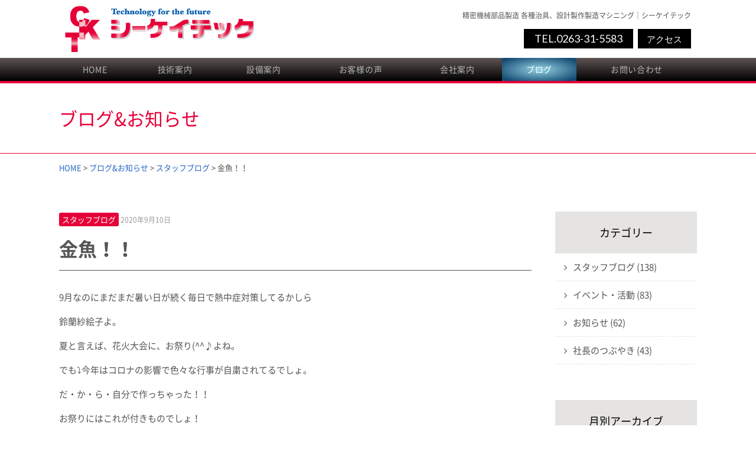

--- FILE ---
content_type: text/html; charset=UTF-8
request_url: https://blog.cktec.jp/5042
body_size: 29488
content:
<!doctype html>
<html lang="ja">
<head>
	<meta charset="utf-8">
	<meta name="viewport" content="width=device-width,initial-scale=1.0" />
	<meta content="IE=edge" http-equiv="X-UA-Compatible">
		<title>金魚！！ | ブログ｜精密機械部品加工、各種治具、樹脂加工・アルミ加工・金属加工・微細加工｜シーケイテック</title>
	<meta name='robots' content='max-image-preview:large' />
<link rel='dns-prefetch' href='//maxcdn.bootstrapcdn.com' />
<link rel='dns-prefetch' href='//fonts.googleapis.com' />
<link rel='dns-prefetch' href='//s.w.org' />
<link rel='dns-prefetch' href='//v0.wordpress.com' />
		<script type="text/javascript">
			window._wpemojiSettings = {"baseUrl":"https:\/\/s.w.org\/images\/core\/emoji\/13.1.0\/72x72\/","ext":".png","svgUrl":"https:\/\/s.w.org\/images\/core\/emoji\/13.1.0\/svg\/","svgExt":".svg","source":{"concatemoji":"https:\/\/blog.cktec.jp\/wp-includes\/js\/wp-emoji-release.min.js?ver=5.8.12"}};
			!function(e,a,t){var n,r,o,i=a.createElement("canvas"),p=i.getContext&&i.getContext("2d");function s(e,t){var a=String.fromCharCode;p.clearRect(0,0,i.width,i.height),p.fillText(a.apply(this,e),0,0);e=i.toDataURL();return p.clearRect(0,0,i.width,i.height),p.fillText(a.apply(this,t),0,0),e===i.toDataURL()}function c(e){var t=a.createElement("script");t.src=e,t.defer=t.type="text/javascript",a.getElementsByTagName("head")[0].appendChild(t)}for(o=Array("flag","emoji"),t.supports={everything:!0,everythingExceptFlag:!0},r=0;r<o.length;r++)t.supports[o[r]]=function(e){if(!p||!p.fillText)return!1;switch(p.textBaseline="top",p.font="600 32px Arial",e){case"flag":return s([127987,65039,8205,9895,65039],[127987,65039,8203,9895,65039])?!1:!s([55356,56826,55356,56819],[55356,56826,8203,55356,56819])&&!s([55356,57332,56128,56423,56128,56418,56128,56421,56128,56430,56128,56423,56128,56447],[55356,57332,8203,56128,56423,8203,56128,56418,8203,56128,56421,8203,56128,56430,8203,56128,56423,8203,56128,56447]);case"emoji":return!s([10084,65039,8205,55357,56613],[10084,65039,8203,55357,56613])}return!1}(o[r]),t.supports.everything=t.supports.everything&&t.supports[o[r]],"flag"!==o[r]&&(t.supports.everythingExceptFlag=t.supports.everythingExceptFlag&&t.supports[o[r]]);t.supports.everythingExceptFlag=t.supports.everythingExceptFlag&&!t.supports.flag,t.DOMReady=!1,t.readyCallback=function(){t.DOMReady=!0},t.supports.everything||(n=function(){t.readyCallback()},a.addEventListener?(a.addEventListener("DOMContentLoaded",n,!1),e.addEventListener("load",n,!1)):(e.attachEvent("onload",n),a.attachEvent("onreadystatechange",function(){"complete"===a.readyState&&t.readyCallback()})),(n=t.source||{}).concatemoji?c(n.concatemoji):n.wpemoji&&n.twemoji&&(c(n.twemoji),c(n.wpemoji)))}(window,document,window._wpemojiSettings);
		</script>
		<style type="text/css">
img.wp-smiley,
img.emoji {
	display: inline !important;
	border: none !important;
	box-shadow: none !important;
	height: 1em !important;
	width: 1em !important;
	margin: 0 .07em !important;
	vertical-align: -0.1em !important;
	background: none !important;
	padding: 0 !important;
}
</style>
	<link rel='stylesheet' id='wp-block-library-css'  href='https://blog.cktec.jp/wp-includes/css/dist/block-library/style.min.css?ver=5.8.12' type='text/css' media='all' />
<style id='wp-block-library-inline-css' type='text/css'>
.has-text-align-justify{text-align:justify;}
</style>
<link rel='stylesheet' id='mediaelement-css'  href='https://blog.cktec.jp/wp-includes/js/mediaelement/mediaelementplayer-legacy.min.css?ver=4.2.16' type='text/css' media='all' />
<link rel='stylesheet' id='wp-mediaelement-css'  href='https://blog.cktec.jp/wp-includes/js/mediaelement/wp-mediaelement.min.css?ver=5.8.12' type='text/css' media='all' />
<link rel='stylesheet' id='font-awesome-css'  href='//maxcdn.bootstrapcdn.com/font-awesome/4.5.0/css/font-awesome.min.css?ver=5.8.12' type='text/css' media='all' />
<link rel='stylesheet' id='font-Lato-css'  href='https://fonts.googleapis.com/css?family=Lato&#038;ver=5.8.12' type='text/css' media='all' />
<link rel='stylesheet' id='style-css'  href='https://blog.cktec.jp/wp-content/themes/ckt/assets/dist/styles/style.css?ver=1768888328' type='text/css' media='all' />
<link rel='stylesheet' id='jetpack_css-css'  href='https://blog.cktec.jp/wp-content/plugins/jetpack/css/jetpack.css?ver=10.4.2' type='text/css' media='all' />
<script type='text/javascript' src='https://cdnjs.cloudflare.com/ajax/libs/jquery/3.1.1/jquery.min.js?ver=3.1.1' id='jquery-js'></script>
<link rel="https://api.w.org/" href="https://blog.cktec.jp/wp-json/" /><link rel="alternate" type="application/json" href="https://blog.cktec.jp/wp-json/wp/v2/posts/5042" /><link rel="canonical" href="https://blog.cktec.jp/5042" />
<link rel='shortlink' href='https://wp.me/p91gZE-1jk' />
<link rel="alternate" type="application/json+oembed" href="https://blog.cktec.jp/wp-json/oembed/1.0/embed?url=https%3A%2F%2Fblog.cktec.jp%2F5042" />
<link rel="alternate" type="text/xml+oembed" href="https://blog.cktec.jp/wp-json/oembed/1.0/embed?url=https%3A%2F%2Fblog.cktec.jp%2F5042&#038;format=xml" />
<style type='text/css'>img#wpstats{display:none}</style>
		
<!-- Jetpack Open Graph Tags -->
<meta property="og:type" content="article" />
<meta property="og:title" content="金魚！！" />
<meta property="og:url" content="https://blog.cktec.jp/5042" />
<meta property="og:description" content="9月なのにまだまだ暑い日が続く毎日で熱中症対策してるかしら 鈴蘭紗絵子よ。 夏と言えば、花火大会に、お祭り(^&hellip;" />
<meta property="article:published_time" content="2020-09-09T23:56:16+00:00" />
<meta property="article:modified_time" content="2020-09-09T23:56:16+00:00" />
<meta property="og:site_name" content="ブログ｜精密機械部品加工、各種治具、樹脂加工・アルミ加工・金属加工・微細加工｜シーケイテック" />
<meta property="og:image" content="https://blog.cktec.jp/wp-content/uploads/2020/09/IMG_2824.jpg" />
<meta property="og:image:width" content="1037" />
<meta property="og:image:height" content="778" />
<meta property="og:image:alt" content="" />
<meta property="og:locale" content="ja_JP" />
<meta name="twitter:text:title" content="金魚！！" />
<meta name="twitter:image" content="https://blog.cktec.jp/wp-content/uploads/2020/09/IMG_2824.jpg?w=640" />
<meta name="twitter:card" content="summary_large_image" />

<!-- End Jetpack Open Graph Tags -->
</head>
<body>

<div id="fb-root"></div>
<script>(function(d, s, id) {
  var js, fjs = d.getElementsByTagName(s)[0];
  if (d.getElementById(id)) return;
  js = d.createElement(s); js.id = id;
  js.src = "//connect.facebook.net/ja_JP/sdk.js#xfbml=1&version=v2.10";
  fjs.parentNode.insertBefore(js, fjs);
}(document, 'script', 'facebook-jssdk'));</script>

<header class="l-header l-header_pages">
	<div class="l-header__inner">
		<div class="c-nav-btn">
			<a data-drower-page="body" data-drower="" data-drower-menu=".p-global-nav">
				<div class="c-nav-btn__bars c-nav-btn__bars_global">
					<span class="c-nav-btn__bar"></span>
					<span class="c-nav-btn__bar"></span>
					<span class="c-nav-btn__bar"></span>
				</div>
				<small class="c-nav-btn__text">MENU</small>
			</a>
		</div>
		<div class="c-grid c-grid_tight c-grid_center c-grid_height">
			<div class="c-grid__u c-grid__u_9of12 c-grid__u_medium_4of12 c-grid__u_large_5of12">
				<h1 class="c-logo">
					<a href="/"><img src="https://blog.cktec.jp/wp-content/themes/ckt/assets/dist/images/logo.png" alt=""></a>
				</h1>
			</div>
			<div class="c-grid__u c-grid__u_12of12 c-grid__u_medium_8of12 c-grid__u_large_7of12">
				<div class="l-header__right">
					<p>精密機械部品製造 各種治具、設計製作製造マシニング｜シーケイテック</p>
					<a href="tel:0263315583" class="l-header__btn l-header__btn_tel">TEL.0263-31-5583</a><a href="tel:0263315583" class="l-header__btn">アクセス</a>
				</div>
			</div>
		</div>
	</div>

	<nav class="p-global-nav p-global-nav_pages" role="navigation">
	<div class="p-global-nav__inner">
		<ul class="p-global-nav__items"><li id="menu-item-2120" class="menu-item menu-item-type-custom menu-item-object-custom menu-item-2120"><a href="http://www.cktec.jp/index.html">HOME</a></li>
<li id="menu-item-2129" class="menu-item menu-item-type-custom menu-item-object-custom menu-item-2129"><a href="http://www.cktec.jp/technical/index.html">技術案内</a></li>
<li id="menu-item-2130" class="menu-item menu-item-type-custom menu-item-object-custom menu-item-2130"><a href="http://www.cktec.jp/facilities/index.html">設備案内</a></li>
<li id="menu-item-2131" class="menu-item menu-item-type-custom menu-item-object-custom menu-item-2131"><a href="http://www.cktec.jp/voice/index.html">お客様の声</a></li>
<li id="menu-item-2132" class="menu-item menu-item-type-custom menu-item-object-custom menu-item-2132"><a href="http://www.cktec.jp/outline/index.html">会社案内</a></li>
<li id="menu-item-2289" class="is-active menu-item menu-item-type-custom menu-item-object-custom menu-item-2289"><a href="/">ブログ</a></li>
<li id="menu-item-2134" class="menu-item menu-item-type-custom menu-item-object-custom menu-item-2134"><a href="http://www.cktec.jp/contact/index.html">お問い合わせ</a></li>
</ul>	</div>
</nav></header>
<div class="c-page-header">
	<h2 class="c-page-header__title f-sgp">ブログ&お知らせ</h2>
</div>
<div class="c-container">
	<div class="breadcrumbs c-breadcrumbs" typeof="BreadcrumbList" vocab="http://schema.org/">
		<span><a href="http://www.cktec.jp/">HOME</a> &gt; </span>
	    <!-- Breadcrumb NavXT 6.6.0 -->
<span property="itemListElement" typeof="ListItem"><a property="item" typeof="WebPage" title="ブログ｜精密機械部品加工、各種治具、樹脂加工・アルミ加工・金属加工・微細加工｜シーケイテックへ移動" href="https://blog.cktec.jp" class="home"><span property="name">ブログ&amp;お知らせ</span></a><meta property="position" content="1"></span> &gt; <span property="itemListElement" typeof="ListItem"><a property="item" typeof="WebPage" title="スタッフブログのカテゴリーアーカイブへ移動" href="https://blog.cktec.jp/category/blog" class="taxonomy category"><span property="name">スタッフブログ</span></a><meta property="position" content="2"></span> &gt; <span property="itemListElement" typeof="ListItem"><span property="name">金魚！！</span><meta property="position" content="3"></span>	</div>
</div>
<div class="c-container">
	<div class="c-row">
		<div class="c-grid c-grid_loose">
			<div class="c-grid__u c-grid__u_large_3of4">
				<article>
					
							<section>
								<span class="c-label c-label_blog">スタッフブログ</span>
								<span style="color: #999;"><small>2020年9月10日</small></span>
								<h1 class="c-headline c-headline_post">金魚！！</h1>
								<p>9月なのにまだまだ暑い日が続く毎日で熱中症対策してるかしら</p>
<p>鈴蘭紗絵子よ。</p>
<p>夏と言えば、花火大会に、お祭り(^^♪よね。</p>
<p>でも⤵今年はコロナの影響で色々な行事が自粛されてるでしょ。</p>
<p>だ・か・ら・自分で作っちゃった！！</p>
<p>お祭りにはこれが付きものでしょ！</p>
<p><img loading="lazy" class="size-medium wp-image-5044 alignnone" src="http://blog.cktec.jp/wp-content/uploads/2020/09/DSC08794-400x225.jpg" alt="" width="400" height="225" srcset="https://blog.cktec.jp/wp-content/uploads/2020/09/DSC08794-400x225.jpg 400w, https://blog.cktec.jp/wp-content/uploads/2020/09/DSC08794-768x432.jpg 768w, https://blog.cktec.jp/wp-content/uploads/2020/09/DSC08794-800x450.jpg 800w, https://blog.cktec.jp/wp-content/uploads/2020/09/DSC08794.jpg 1920w" sizes="(max-width: 400px) 100vw, 400px" /></p>
<p>金魚にしてみたの！！</p>
<p><img loading="lazy" class="size-medium wp-image-5045 alignnone" src="http://blog.cktec.jp/wp-content/uploads/2020/09/DSC08796-400x225.jpg" alt="" width="400" height="225" srcset="https://blog.cktec.jp/wp-content/uploads/2020/09/DSC08796-400x225.jpg 400w, https://blog.cktec.jp/wp-content/uploads/2020/09/DSC08796-768x432.jpg 768w, https://blog.cktec.jp/wp-content/uploads/2020/09/DSC08796-800x450.jpg 800w, https://blog.cktec.jp/wp-content/uploads/2020/09/DSC08796.jpg 1920w" sizes="(max-width: 400px) 100vw, 400px" /></p>
<p>かわいいでしょ！！</p>
<p><img loading="lazy" class="size-medium wp-image-5043 alignnone" src="http://blog.cktec.jp/wp-content/uploads/2020/09/DSC08793-400x225.jpg" alt="" width="400" height="225" srcset="https://blog.cktec.jp/wp-content/uploads/2020/09/DSC08793-400x225.jpg 400w, https://blog.cktec.jp/wp-content/uploads/2020/09/DSC08793-768x432.jpg 768w, https://blog.cktec.jp/wp-content/uploads/2020/09/DSC08793-800x450.jpg 800w, https://blog.cktec.jp/wp-content/uploads/2020/09/DSC08793.jpg 1920w" sizes="(max-width: 400px) 100vw, 400px" /></p>
<p>なかなか金魚すくいしてもこんなに取れないわよね。</p>
<p><img loading="lazy" class="size-medium wp-image-5047 alignnone" src="http://blog.cktec.jp/wp-content/uploads/2020/09/IMG_2824-400x300.jpg" alt="" width="400" height="300" srcset="https://blog.cktec.jp/wp-content/uploads/2020/09/IMG_2824-400x300.jpg 400w, https://blog.cktec.jp/wp-content/uploads/2020/09/IMG_2824-768x576.jpg 768w, https://blog.cktec.jp/wp-content/uploads/2020/09/IMG_2824-800x600.jpg 800w, https://blog.cktec.jp/wp-content/uploads/2020/09/IMG_2824.jpg 1037w" sizes="(max-width: 400px) 100vw, 400px" /></p>
<p>花火も入れて見たわよ。</p>
<p><img loading="lazy" class="size-medium wp-image-5046 alignnone" src="http://blog.cktec.jp/wp-content/uploads/2020/09/IMG_2823-400x300.jpg" alt="" width="400" height="300" srcset="https://blog.cktec.jp/wp-content/uploads/2020/09/IMG_2823-400x300.jpg 400w, https://blog.cktec.jp/wp-content/uploads/2020/09/IMG_2823-768x576.jpg 768w, https://blog.cktec.jp/wp-content/uploads/2020/09/IMG_2823-800x600.jpg 800w, https://blog.cktec.jp/wp-content/uploads/2020/09/IMG_2823.jpg 1037w" sizes="(max-width: 400px) 100vw, 400px" /></p>
<p>お祭り気分も味わいたくて、オフィスに飾ってみたの。</p>
<p><img loading="lazy" class="size-medium wp-image-5052 alignnone" src="http://blog.cktec.jp/wp-content/uploads/2020/09/DSC08790-400x225.jpg" alt="" width="400" height="225" srcset="https://blog.cktec.jp/wp-content/uploads/2020/09/DSC08790-400x225.jpg 400w, https://blog.cktec.jp/wp-content/uploads/2020/09/DSC08790-768x432.jpg 768w, https://blog.cktec.jp/wp-content/uploads/2020/09/DSC08790-800x450.jpg 800w, https://blog.cktec.jp/wp-content/uploads/2020/09/DSC08790.jpg 1920w" sizes="(max-width: 400px) 100vw, 400px" /></p>
<p>来年は普通にお祭りに花火大会に行えるといいわね。</p>
<p>次は、秋だからハロウィンかな・・・？</p>
<p>&nbsp;</p>
<p><img loading="lazy" class="alignleft size-medium wp-image-5059" src="http://blog.cktec.jp/wp-content/uploads/2020/09/IMG_1945-300x400.jpg" alt="" width="300" height="400" srcset="https://blog.cktec.jp/wp-content/uploads/2020/09/IMG_1945-300x400.jpg 300w, https://blog.cktec.jp/wp-content/uploads/2020/09/IMG_1945-768x1024.jpg 768w, https://blog.cktec.jp/wp-content/uploads/2020/09/IMG_1945-600x800.jpg 600w" sizes="(max-width: 300px) 100vw, 300px" /></p>
							</section>


							<div class="p-share">
								<a href="https://twitter.com/share" class="twitter-share-button">Tweet</a> <script>!function(d,s,id){var js,fjs=d.getElementsByTagName(s)[0],p=/^http:/.test(d.location)?'http':'https';if(!d.getElementById(id)){js=d.createElement(s);js.id=id;js.src=p+'://platform.twitter.com/widgets.js';fjs.parentNode.insertBefore(js,fjs);}}(document, 'script', 'twitter-wjs');</script>

								<div class="fb-like" data-href="https://blog.cktec.jp/5042" data-layout="button_count" data-action="like" data-size="small" data-show-faces="true" data-share="true"></div>

							</div>

						

					<a href="https://blog.cktec.jp" class="c-btn c-btn_small c-btn_primary u-mt-large">ブログTOPへ戻る</a>

				</article>
			</div>
			<div class="c-grid__u c-grid__u_large_1of4">
				<div class="p-sidebar">
					<div class="p-sidebar__block">
						<h5 class="p-sidebar__headline">カテゴリー</h5>
						<ul class="side_category">
								<li class="cat-item cat-item-150"><a href="https://blog.cktec.jp/category/blog">スタッフブログ (138)</a>
</li>
	<li class="cat-item cat-item-153"><a href="https://blog.cktec.jp/category/event">イベント・活動 (83)</a>
</li>
	<li class="cat-item cat-item-149"><a href="https://blog.cktec.jp/category/news">お知らせ (62)</a>
</li>
	<li class="cat-item cat-item-152"><a href="https://blog.cktec.jp/category/tsubuyaki">社長のつぶやき (43)</a>
</li>
						</ul>
					</div>
					<div class="p-sidebar__block">
						<h5 class="p-sidebar__headline">月別アーカイブ</h5>
						<select style="margin:15px 0;" name="archive-dropdown" onChange='document.location.href=this.options[this.selectedIndex].value;'>
							<option value="">月を選択</option>
							<option value='https://blog.cktec.jp/date/2025/10'> 2025年10月 &nbsp;(1)</option>
	<option value='https://blog.cktec.jp/date/2025/06'> 2025年6月 &nbsp;(2)</option>
	<option value='https://blog.cktec.jp/date/2025/04'> 2025年4月 &nbsp;(2)</option>
	<option value='https://blog.cktec.jp/date/2025/03'> 2025年3月 &nbsp;(4)</option>
	<option value='https://blog.cktec.jp/date/2025/02'> 2025年2月 &nbsp;(2)</option>
	<option value='https://blog.cktec.jp/date/2024/12'> 2024年12月 &nbsp;(4)</option>
	<option value='https://blog.cktec.jp/date/2024/10'> 2024年10月 &nbsp;(2)</option>
	<option value='https://blog.cktec.jp/date/2024/08'> 2024年8月 &nbsp;(4)</option>
	<option value='https://blog.cktec.jp/date/2024/06'> 2024年6月 &nbsp;(1)</option>
	<option value='https://blog.cktec.jp/date/2024/05'> 2024年5月 &nbsp;(1)</option>
	<option value='https://blog.cktec.jp/date/2024/04'> 2024年4月 &nbsp;(2)</option>
	<option value='https://blog.cktec.jp/date/2024/03'> 2024年3月 &nbsp;(2)</option>
	<option value='https://blog.cktec.jp/date/2024/02'> 2024年2月 &nbsp;(2)</option>
	<option value='https://blog.cktec.jp/date/2024/01'> 2024年1月 &nbsp;(2)</option>
	<option value='https://blog.cktec.jp/date/2023/08'> 2023年8月 &nbsp;(1)</option>
	<option value='https://blog.cktec.jp/date/2023/05'> 2023年5月 &nbsp;(1)</option>
	<option value='https://blog.cktec.jp/date/2023/03'> 2023年3月 &nbsp;(2)</option>
	<option value='https://blog.cktec.jp/date/2023/02'> 2023年2月 &nbsp;(3)</option>
	<option value='https://blog.cktec.jp/date/2023/01'> 2023年1月 &nbsp;(1)</option>
	<option value='https://blog.cktec.jp/date/2022/12'> 2022年12月 &nbsp;(1)</option>
	<option value='https://blog.cktec.jp/date/2022/11'> 2022年11月 &nbsp;(3)</option>
	<option value='https://blog.cktec.jp/date/2022/09'> 2022年9月 &nbsp;(1)</option>
	<option value='https://blog.cktec.jp/date/2022/07'> 2022年7月 &nbsp;(1)</option>
	<option value='https://blog.cktec.jp/date/2022/06'> 2022年6月 &nbsp;(1)</option>
	<option value='https://blog.cktec.jp/date/2022/05'> 2022年5月 &nbsp;(1)</option>
	<option value='https://blog.cktec.jp/date/2022/04'> 2022年4月 &nbsp;(2)</option>
	<option value='https://blog.cktec.jp/date/2022/03'> 2022年3月 &nbsp;(1)</option>
	<option value='https://blog.cktec.jp/date/2022/02'> 2022年2月 &nbsp;(1)</option>
	<option value='https://blog.cktec.jp/date/2021/12'> 2021年12月 &nbsp;(1)</option>
	<option value='https://blog.cktec.jp/date/2021/11'> 2021年11月 &nbsp;(2)</option>
	<option value='https://blog.cktec.jp/date/2021/10'> 2021年10月 &nbsp;(2)</option>
	<option value='https://blog.cktec.jp/date/2021/08'> 2021年8月 &nbsp;(1)</option>
	<option value='https://blog.cktec.jp/date/2021/07'> 2021年7月 &nbsp;(5)</option>
	<option value='https://blog.cktec.jp/date/2021/06'> 2021年6月 &nbsp;(4)</option>
	<option value='https://blog.cktec.jp/date/2021/05'> 2021年5月 &nbsp;(3)</option>
	<option value='https://blog.cktec.jp/date/2021/04'> 2021年4月 &nbsp;(2)</option>
	<option value='https://blog.cktec.jp/date/2021/03'> 2021年3月 &nbsp;(3)</option>
	<option value='https://blog.cktec.jp/date/2021/02'> 2021年2月 &nbsp;(1)</option>
	<option value='https://blog.cktec.jp/date/2021/01'> 2021年1月 &nbsp;(1)</option>
	<option value='https://blog.cktec.jp/date/2020/12'> 2020年12月 &nbsp;(3)</option>
	<option value='https://blog.cktec.jp/date/2020/11'> 2020年11月 &nbsp;(4)</option>
	<option value='https://blog.cktec.jp/date/2020/10'> 2020年10月 &nbsp;(4)</option>
	<option value='https://blog.cktec.jp/date/2020/09'> 2020年9月 &nbsp;(1)</option>
	<option value='https://blog.cktec.jp/date/2020/08'> 2020年8月 &nbsp;(2)</option>
	<option value='https://blog.cktec.jp/date/2020/07'> 2020年7月 &nbsp;(1)</option>
	<option value='https://blog.cktec.jp/date/2020/06'> 2020年6月 &nbsp;(3)</option>
	<option value='https://blog.cktec.jp/date/2020/05'> 2020年5月 &nbsp;(2)</option>
	<option value='https://blog.cktec.jp/date/2020/04'> 2020年4月 &nbsp;(1)</option>
	<option value='https://blog.cktec.jp/date/2020/03'> 2020年3月 &nbsp;(1)</option>
	<option value='https://blog.cktec.jp/date/2020/02'> 2020年2月 &nbsp;(3)</option>
	<option value='https://blog.cktec.jp/date/2020/01'> 2020年1月 &nbsp;(2)</option>
	<option value='https://blog.cktec.jp/date/2019/12'> 2019年12月 &nbsp;(3)</option>
	<option value='https://blog.cktec.jp/date/2019/11'> 2019年11月 &nbsp;(3)</option>
	<option value='https://blog.cktec.jp/date/2019/10'> 2019年10月 &nbsp;(4)</option>
	<option value='https://blog.cktec.jp/date/2019/09'> 2019年9月 &nbsp;(2)</option>
	<option value='https://blog.cktec.jp/date/2019/08'> 2019年8月 &nbsp;(3)</option>
	<option value='https://blog.cktec.jp/date/2019/07'> 2019年7月 &nbsp;(6)</option>
	<option value='https://blog.cktec.jp/date/2019/06'> 2019年6月 &nbsp;(4)</option>
	<option value='https://blog.cktec.jp/date/2019/05'> 2019年5月 &nbsp;(6)</option>
	<option value='https://blog.cktec.jp/date/2019/04'> 2019年4月 &nbsp;(2)</option>
	<option value='https://blog.cktec.jp/date/2019/03'> 2019年3月 &nbsp;(4)</option>
	<option value='https://blog.cktec.jp/date/2019/02'> 2019年2月 &nbsp;(2)</option>
	<option value='https://blog.cktec.jp/date/2019/01'> 2019年1月 &nbsp;(2)</option>
	<option value='https://blog.cktec.jp/date/2018/12'> 2018年12月 &nbsp;(1)</option>
	<option value='https://blog.cktec.jp/date/2018/11'> 2018年11月 &nbsp;(2)</option>
	<option value='https://blog.cktec.jp/date/2018/10'> 2018年10月 &nbsp;(3)</option>
	<option value='https://blog.cktec.jp/date/2018/09'> 2018年9月 &nbsp;(1)</option>
	<option value='https://blog.cktec.jp/date/2018/08'> 2018年8月 &nbsp;(1)</option>
	<option value='https://blog.cktec.jp/date/2018/07'> 2018年7月 &nbsp;(1)</option>
	<option value='https://blog.cktec.jp/date/2018/06'> 2018年6月 &nbsp;(4)</option>
	<option value='https://blog.cktec.jp/date/2018/04'> 2018年4月 &nbsp;(5)</option>
	<option value='https://blog.cktec.jp/date/2018/03'> 2018年3月 &nbsp;(6)</option>
	<option value='https://blog.cktec.jp/date/2018/02'> 2018年2月 &nbsp;(4)</option>
	<option value='https://blog.cktec.jp/date/2018/01'> 2018年1月 &nbsp;(4)</option>
	<option value='https://blog.cktec.jp/date/2017/12'> 2017年12月 &nbsp;(5)</option>
	<option value='https://blog.cktec.jp/date/2017/11'> 2017年11月 &nbsp;(5)</option>
	<option value='https://blog.cktec.jp/date/2017/10'> 2017年10月 &nbsp;(7)</option>
	<option value='https://blog.cktec.jp/date/2017/09'> 2017年9月 &nbsp;(10)</option>
	<option value='https://blog.cktec.jp/date/2017/08'> 2017年8月 &nbsp;(8)</option>
	<option value='https://blog.cktec.jp/date/2017/07'> 2017年7月 &nbsp;(9)</option>
	<option value='https://blog.cktec.jp/date/2017/06'> 2017年6月 &nbsp;(3)</option>
	<option value='https://blog.cktec.jp/date/2017/05'> 2017年5月 &nbsp;(2)</option>
	<option value='https://blog.cktec.jp/date/2017/04'> 2017年4月 &nbsp;(3)</option>
	<option value='https://blog.cktec.jp/date/2017/03'> 2017年3月 &nbsp;(1)</option>
	<option value='https://blog.cktec.jp/date/2017/02'> 2017年2月 &nbsp;(1)</option>
	<option value='https://blog.cktec.jp/date/2017/01'> 2017年1月 &nbsp;(2)</option>
	<option value='https://blog.cktec.jp/date/2016/09'> 2016年9月 &nbsp;(4)</option>
	<option value='https://blog.cktec.jp/date/2016/07'> 2016年7月 &nbsp;(2)</option>
	<option value='https://blog.cktec.jp/date/2016/06'> 2016年6月 &nbsp;(2)</option>
	<option value='https://blog.cktec.jp/date/2016/03'> 2016年3月 &nbsp;(1)</option>
	<option value='https://blog.cktec.jp/date/2016/02'> 2016年2月 &nbsp;(2)</option>
	<option value='https://blog.cktec.jp/date/2015/12'> 2015年12月 &nbsp;(1)</option>
						</select>
					</div>

					<div class="p-sidebar__block">
						<div class="u-mb-small">
							<a href="https://www.facebook.com/cktec4649/" target="_blank" class="bnr-sns bnr-facebook"><img src="https://blog.cktec.jp/wp-content/themes/ckt/assets/dist/images/bnr-facebook.jpg" style="width:100%" ;=""></a>
						</div>
						<div class="u-mb-small">
							<a href="https://twitter.com/ckt_neko" target="_blank" class="bnr-sns bnr-facebook"><img src="http://blog.cktec.jp/wp-content/uploads/2024/01/bnr-x.jpg" style="width:100%" ;=""></a>
						</div>
						<div class="u-mb-small">
							<a href="https://www.instagram.com/cktec_official/" target="_blank" class="bnr-sns bnr-facebook"><img src="https://blog.cktec.jp/wp-content/themes/ckt/assets/dist/images/bnr-Instagram.jpg" style="width:100%" ;=""></a>
						</div>
					</div>

					<a href="https://blog.cktec.jp" class="c-btn c-btn_block c-btn_primary u-mt-large">ブログTOPへ戻る</a>

				</div>
			</div>
		</div>
	</div>
</div>
	<footer class="l-footer l-footer_page">
		<div class="l-footer__top">
			<div class="c-container">
				<nav class="p-footer-nav">
					<ul class="p-footer-nav__items"><li id="menu-item-2149" class="menu-item menu-item-type-custom menu-item-object-custom menu-item-2149"><a href="http://www.cktec.jp/index.html">HOME</a></li>
<li id="menu-item-2150" class="menu-item menu-item-type-custom menu-item-object-custom menu-item-2150"><a href="http://www.cktec.jp/technical/categories/01.html">事業領域</a></li>
<li id="menu-item-2151" class="menu-item menu-item-type-custom menu-item-object-custom menu-item-2151"><a href="http://www.cktec.jp/technical/categories/02.html">製品一覧</a></li>
<li id="menu-item-2152" class="menu-item menu-item-type-custom menu-item-object-custom menu-item-2152"><a href="http://www.cktec.jp/facilities/index.html">設備案内</a></li>
<li id="menu-item-2153" class="menu-item menu-item-type-custom menu-item-object-custom menu-item-2153"><a href="http://www.cktec.jp/outline/index.html">会社案内</a></li>
<li id="menu-item-2154" class="menu-item menu-item-type-custom menu-item-object-custom menu-item-2154"><a href="http://www.cktec.jp/contact/index.html">お問い合わせ</a></li>
<li id="menu-item-2155" class="menu-item menu-item-type-custom menu-item-object-custom menu-item-2155"><a href="http://www.cktec.jp/outline/pages/privacy.html">個人情報保護方針</a></li>
<li id="menu-item-2156" class="menu-item menu-item-type-custom menu-item-object-custom menu-item-2156"><a href="http://www.cktec.jp/outline/pages/menseki.html">免責事項</a></li>
<li id="menu-item-2157" class="menu-item menu-item-type-custom menu-item-object-custom menu-item-2157"><a href="http://www.cktec.jp/sitemap/index.html">サイトマップ</a></li>
</ul>				</nav>
			</div>
		</div>
		<div class="l-footer__bottom">
			<div class="c-container">
				<div class="c-grid c-grid_bottom">
					<div class="c-grid__u c-grid__u_large_5of12">
						<h5 class="u-mb-none">株式会社シーケイテック</h5>
						<p style="font-size: 1.4rem;">〒399-7104 長野県安曇野市明科七貴6084-11<br>
						TEL：0263-31-5583　FAX：0263-31-5585<br>
						お問い合わせはこちらのメールアドレスまで　<img src="https://blog.cktec.jp/wp-content/themes/ckt/assets/dist/images/mail.gif" width="100" height="128" alt=""></p>
					</div>
					<div class="c-grid__u c-grid__u_large_4of12">
                        <p><img src="http://blog.cktec.jp/wp-content/uploads/2024/01/footer-iso.png" alt="ISO"></p>
					</div>
					<div class="c-grid__u c-grid__u_large_3of12">
                        <p style="text-align:right"><img src="https://blog.cktec.jp/wp-content/themes/ckt/assets/dist/images/flogo.gif" alt="logo"></p>
						<p class="p-copyright">
							(C)2011 CKT All Right Reserved.
							powered by e-office
						</p>
					</div>
				</div>
			</div>
		</div>
	</footer>
	<script type='text/javascript' src='https://blog.cktec.jp/wp-content/themes/ckt/assets/dist/scripts/lib/all.js?ver=5.8.12' id='all-lib-js'></script>
<script type='text/javascript' src='https://blog.cktec.jp/wp-content/themes/ckt/assets/dist/scripts/all.js?ver=5.8.12' id='all-js'></script>
<script type='text/javascript' src='https://blog.cktec.jp/wp-includes/js/wp-embed.min.js?ver=5.8.12' id='wp-embed-js'></script>
<script src='https://stats.wp.com/e-202604.js' defer></script>
<script>
	_stq = window._stq || [];
	_stq.push([ 'view', {v:'ext',j:'1:10.4.2',blog:'133290678',post:'5042',tz:'9',srv:'blog.cktec.jp'} ]);
	_stq.push([ 'clickTrackerInit', '133290678', '5042' ]);
</script>
</body>
</html>




--- FILE ---
content_type: text/css
request_url: https://blog.cktec.jp/wp-content/themes/ckt/assets/dist/styles/style.css?ver=1768888328
body_size: 57050
content:
@charset "UTF-8";@font-face{font-family:NotoSansCJKjp;src:url(fonts/NotoSansCJKjp-Regular.eot);src:local("Noto Sans CJK JP Regular"),url(../fonts/NotoSansCJKjp-Regular.eot?#iefix) format("embedded-opentype"),url(../fonts/NotoSansCJKjp-Regular.woff) format("woff"),url(../fonts/NotoSansCJKjp-Regular.otf) format("opentype")}@font-face{font-family:NotoSansCJKjp;font-weight:700;src:url(../fonts/NotoSansCJKjp-Bold.eot);src:local("Noto Sans CJK JP Bold"),url(../fonts/NotoSansCJKjp-Bold.eot?#iefix) format("embedded-opentype"),url(../fonts/NotoSansCJKjp-Bold.woff) format("woff"),url(../fonts/NotoSansCJKjp-Bold.otf) format("opentype")}html{font-size:62.5%;min-height:100%}body{margin:0;font-family:NotoSansCJKjp,Hiragino Kaku Gothic ProN,YuGothic,Meiryo,sans-serif;line-height:1.75;font-size:15px;font-size:1.5rem;color:#555;word-break:break-all}body.is-open{overflow:hidden;width:100%}section:after{content:"";display:table;clear:both}a{text-decoration:none;color:#2567c5}a:hover{text-decoration:underline}a:hover img{opacity:.8;-ms-filter:"progid:DXImageTransform.Microsoft.Alpha(Opacity=80)"}a[href^="tel:"]{cursor:default;font-family:Lato,sans-serif}@media only screen and (min-width:980px){a[href^="tel:"]{pointer-events:none}}a[href^="tel:"]:hover{text-decoration:none}.no-tel a{pointer-events:none;color:inherit}img a:hover{opacity:.7;-ms-filter:"progid:DXImageTransform.Microsoft.Alpha(Opacity=70)"}img{border:0;height:auto;max-width:100%;vertical-align:middle}ul,ol{padding:0 0 0 1.5em;margin:.5em 0}ul li,ol li{line-height:2}ul.angle{list-style-type:none;padding:0}ul.angle>li:before{content:'';display:inline-block;width:.8em;height:.8em;background:url(../images/icon-angle.png) no-repeat;background-size:contain}dl dt{font-weight:700;font-size:16px;font-size:1.6rem;margin-top:.5em}dl dd{margin-left:0;font-size:14px;font-size:1.4rem;color:#3e3a39}dl+dl,dl dt{margin-top:1.5em}hr{margin:3em 0;border-width:0;border-top:1px solid #e50038;border-bottom:1px solid #fff}figure{margin:0;max-width:100%}figure+figure{margin-top:5px}figcaption{margin:.4em 0;line-height:1.2;color:#727171;text-align:center;font-size:13px;font-size:1.3rem}/*! normalize.css v4.1.1 | MIT License | github.com/necolas/normalize.css */html{font-family:sans-serif;-ms-text-size-adjust:100%;-webkit-text-size-adjust:100%}body{margin:0}article,aside,details,figcaption,figure,footer,header,main,menu,nav,section,summary{display:block}audio,canvas,progress,video{display:inline-block}audio:not([controls]){display:none;height:0}progress{vertical-align:baseline}template,[hidden]{display:none}a{background-color:transparent;-webkit-text-decoration-skip:objects}a:active,a:hover{outline-width:0}abbr[title]{border-bottom:none;text-decoration:underline;text-decoration:underline dotted}b,strong{font-weight:inherit}b,strong{font-weight:bolder}dfn{font-style:italic}h1{font-size:2em;margin:.67em 0}mark{background-color:#ff0;color:#000}small{font-size:80%}sub,sup{font-size:75%;line-height:0;position:relative;vertical-align:baseline}sub{bottom:-.25em}sup{top:-.5em}img{border-style:none}svg:not(:root){overflow:hidden}code,kbd,pre,samp{font-family:monospace,monospace;font-size:1em}figure{margin:1em 40px}hr{box-sizing:content-box;height:0;overflow:visible}button,input,select,textarea{font:inherit;margin:0}optgroup{font-weight:700}button,input{overflow:visible}button,select{text-transform:none}button,html [type=button],[type=reset],[type=submit]{-webkit-appearance:button}button::-moz-focus-inner,[type=button]::-moz-focus-inner,[type=reset]::-moz-focus-inner,[type=submit]::-moz-focus-inner{border-style:none;padding:0}button:-moz-focusring,[type=button]:-moz-focusring,[type=reset]:-moz-focusring,[type=submit]:-moz-focusring{outline:1px dotted ButtonText}fieldset{border:1px solid silver;margin:0 2px;padding:.35em .625em .75em}legend{box-sizing:border-box;color:inherit;display:table;max-width:100%;padding:0;white-space:normal}textarea{overflow:auto}[type=checkbox],[type=radio]{box-sizing:border-box;padding:0}[type=number]::-webkit-inner-spin-button,[type=number]::-webkit-outer-spin-button{height:auto}[type=search]{-webkit-appearance:textfield;outline-offset:-2px}[type=search]::-webkit-search-cancel-button,[type=search]::-webkit-search-decoration{-webkit-appearance:none}::-webkit-input-placeholder{color:inherit;opacity:.54;-ms-filter:"progid:DXImageTransform.Microsoft.Alpha(Opacity=54)"}::-webkit-file-upload-button{-webkit-appearance:button;font:inherit}table{border-collapse:collapse}table thead tr th{background:#e50038;border-right:1px solid #e50038;padding:10px;padding:1rem}table tbody tr th,table tbody tr td{border-bottom:1px solid #e50038;padding:10px 15px;padding:1rem 1.5rem}table tbody tr th,table tbody tr th a{white-space:nowrap;background:#e50038;color:#555}h1,h2,h3{line-height:1.3}h4,h5,h6{line-height:1.75}h1{font-size:28px;font-size:2.8rem}@media only screen and (min-width:980px){h1{font-size:3.2rem}}h2{font-size:24px;font-size:2.4rem}@media only screen and (min-width:980px){h2{font-size:3.2rem}}h3{font-size:22px;font-size:2.2rem}@media only screen and (min-width:980px){h3{font-size:2.4rem}}h4{font-size:20px;font-size:2rem}h5{font-size:18px;font-size:1.8rem}h6{font-size:16px;font-size:1.6rem;margin:1em 0}.l-footer{background:#e5e4e2}.l-footer__inner{max-width:1080px;margin:50px auto 0}.l-footer__title{margin:auto;padding:0;font-size:24px;font-size:2.4rem;border:none;max-width:350px}@media only screen and (min-width:980px){.l-footer__top{border-bottom:4px solid #e50038;box-shadow:0 3px 5px 0 rgba(0,0,0,.45)}}.l-header{position:relative;margin-bottom:15px}@media only screen and (min-width:980px){.l-header{margin-bottom:0}}.l-header__inner{width:100%;max-width:1080px;margin:0 auto;padding:0 10px;box-sizing:border-box;position:relative}@media only screen and (min-width:980px){.l-header__inner{z-index:100}}.l-header__right{text-align:left;font-size:10px;font-size:1rem}@media only screen and (min-width:980px){.l-header__right{text-align:right;font-size:1.2rem}}.l-header__right p{margin-top:0;margin-bottom:0}@media only screen and (min-width:980px){.l-header__right p{margin-bottom:1em}}.l-header__btn{display:none;line-height:1.2;text-align:center;color:#fff;background:#000;font-size:15px;font-size:1.5rem;padding:.5em 1em}@media only screen and (min-width:980px){.l-header__btn{display:inline-block}}.l-header__btn_tel{font-size:18px;font-size:1.8rem;padding:6px 1em;padding:.6rem 1em}.l-header__btn+.l-header__btn{margin-left:.5em}.l-header__member{display:none;text-align:center;color:#fff;font-size:13px;font-size:1.3rem}@media only screen and (min-width:980px){.l-header__member{display:block}}.l-header__member img{width:30%;display:block;margin:0 auto .5em}.c-breadcrumbs{font-size:13px;font-size:1.3rem;margin:1em 0}.c-btn{overflow:hidden;display:inline-block;margin:0 0 10px;margin:0 0 1rem;padding:.6em 1.5em .6em 1em;margin-top:.2em;font-size:17px;font-size:1.7rem;line-height:1.5;text-align:center;vertical-align:middle;-ms-touch-action:manipulation;touch-action:manipulation;cursor:pointer;-webkit-user-select:none;-moz-user-select:none;-ms-user-select:none;user-select:none;border:1px solid transparent;border:.1rem solid transparent;border-radius:.5rem;text-decoration:none;background:#fff;color:#e50038;position:relative;transition:200ms;box-sizing:border-box}.c-btn:before{position:absolute;z-index:-1;display:block;content:'';transition:200ms}.c-btn:after{font-family:FontAwesome;content:"\f105";position:absolute;right:.5em;top:50%;-ms-transform:translateY(-50%);transform:translateY(-50%)}.c-btn:hover{text-decoration:none}.c-btn_primary{background:#e50038;color:#fff}.c-btn_primary:hover{background:#e50038}.c-btn_secondary{background:none;color:#393e62}.c-btn_small{max-width:200px;margin:0 auto}.c-btn_medium{max-width:400px}.c-btn_right{margin:0 0 0 auto}.c-btn__ripple{position:absolute;border-radius:50%;width:10px;height:10px;margin:-5px 0 0 -5px;-ms-transform:scale(1);transform:scale(1);background:white;opacity:0;-ms-filter:"progid:DXImageTransform.Microsoft.Alpha(Opacity=0)";animation:ripple-animation 2s}.c-btn_block{margin:0;display:block}.c-btn_border{border:2px solid #e50038}.c-btn_border:hover{background:#e50038;color:#fff}@keyframes ripple-animation{0%{transform:scale(1);opacity:.4;-ms-filter:"progid:DXImageTransform.Microsoft.Alpha(Opacity=40)"}60%{transform:scale(100);opacity:0;-ms-filter:"progid:DXImageTransform.Microsoft.Alpha(Opacity=0)"}100%{transform:scale(100);opacity:0;-ms-filter:"progid:DXImageTransform.Microsoft.Alpha(Opacity=0)"}}.c-card{color:#fff;margin-bottom:10px;transition:200ms}.c-card__object{width:100%;height:185px;object-fit:cover}.c-card__target:hover{text-decoration:none}.c-card__body{padding:10px;box-sizing:border-box;transition:200ms;background:#e50038}@media only screen and (min-width:980px){.c-card__body{float:left;width:55%}}.c-card__body>*{color:#fff;margin:10px;margin:1rem}.c-card__title{margin-top:0;margin-bottom:.5em;font-size:16px;font-size:1.6rem}@media only screen and (min-width:768px){.c-card_primary{display:-ms-flexbox;display:flex}}@media only screen and (min-width:768px){.c-card_primary .c-card__target{display:-ms-flexbox;display:flex}}@media only screen and (min-width:768px){.c-card_primary .c-card__object{height:100%;width:35%}}@media only screen and (min-width:768px){.c-card_primary .c-card__body{width:100%}}.c-card_secondary{display:-ms-flexbox;display:flex}.c-card_secondary .c-card__title{font-size:15px;font-size:1.5rem;margin:0}.c-card_secondary .c-card__target{display:-ms-flexbox;display:flex;width:100%}@media only screen and (min-width:768px){.c-card_secondary .c-card__target{-ms-flex-flow:column;flex-flow:column}}.c-card_secondary .c-card__body{width:100%;display:-ms-flexbox;display:flex;-ms-flex-align:center;align-items:center;position:relative}.c-card_secondary .c-card__body:after{font-family:FontAwesome;content:"\f105";position:absolute;right:.5em;top:50%;-ms-transform:translateY(-50%);transform:translateY(-50%);transition:200ms;color:#fff}.c-card_secondary .c-card__object{width:30%;height:100%}@media only screen and (min-width:768px){.c-card_secondary .c-card__object{width:auto;height:auto}}.c-card_tertiary{text-align:center}.c-card_tertiary .c-card__object{border-radius:100%;height:95vw;width:95vw}@media only screen and (min-width:567px){.c-card_tertiary .c-card__object{height:46vw;width:46vw}}@media only screen and (min-width:768px){.c-card_tertiary .c-card__object{height:23vw;width:23vw;max-height:255px}}.c-card_tertiary .c-card__body{background:none;width:100%}.c-card_tertiary .c-card__title{background:none;color:#e50038;text-align:center}.c-container{padding:0 10px;padding:0 1rem;margin:0 auto;max-width:1080px;overflow:hidden}.c-grid{clear:both;margin-left:-10px;margin-right:-10px;display:-ms-flexbox;display:flex;-ms-flex-wrap:wrap;flex-wrap:wrap;-ms-flex-direction:row;flex-direction:row}@media only screen and (min-width:768px){.c-grid{display:block}}.c-grid_center{-ms-flex-align:center;align-items:center}.c-grid_bottom{-ms-flex-align:end;align-items:flex-end;display:-ms-flexbox;display:flex}@media only screen and (min-width:768px){.c-grid_bottom{display:-ms-flexbox;display:flex}}.c-grid:after{content:"";display:table;clear:both}.c-grid__u{box-sizing:border-box;width:100%;position:relative;padding:0 10px;float:left}.c-grid__u_1of4{width:25%;max-width:25%;min-width:25%;-ms-flex-preferred-size:25%;flex-basis:25%}.c-grid__u_offset_1of4{margin-left:25%}.c-grid_reverse .c-grid__u_offset_1of4{margin-left:0;margin-right:25%}.c-grid__u_2of4{width:50%;max-width:50%;min-width:50%;-ms-flex-preferred-size:50%;flex-basis:50%}.c-grid__u_offset_2of4{margin-left:50%}.c-grid_reverse .c-grid__u_offset_2of4{margin-left:0;margin-right:50%}.c-grid__u_3of4{width:75%;max-width:75%;min-width:75%;-ms-flex-preferred-size:75%;flex-basis:75%}.c-grid__u_offset_3of4{margin-left:75%}.c-grid_reverse .c-grid__u_offset_3of4{margin-left:0;margin-right:75%}.c-grid__u_4of4{width:100%;max-width:100%;min-width:100%;-ms-flex-preferred-size:100%;flex-basis:100%}.c-grid__u_offset_4of4{margin-left:100%}.c-grid_reverse .c-grid__u_offset_4of4{margin-left:0;margin-right:100%}.c-grid__u_1of12{width:8.33333%;max-width:8.33333%;min-width:8.33333%;-ms-flex-preferred-size:8.33333%;flex-basis:8.33333%}.c-grid__u_offset_1of12{margin-left:8.33333%}.c-grid_reverse .c-grid__u_offset_1of12{margin-left:0;margin-right:8.33333%}.c-grid__u_2of12{width:16.66667%;max-width:16.66667%;min-width:16.66667%;-ms-flex-preferred-size:16.66667%;flex-basis:16.66667%}.c-grid__u_offset_2of12{margin-left:16.66667%}.c-grid_reverse .c-grid__u_offset_2of12{margin-left:0;margin-right:16.66667%}.c-grid__u_3of12{width:25%;max-width:25%;min-width:25%;-ms-flex-preferred-size:25%;flex-basis:25%}.c-grid__u_offset_3of12{margin-left:25%}.c-grid_reverse .c-grid__u_offset_3of12{margin-left:0;margin-right:25%}.c-grid__u_4of12{width:33.33333%;max-width:33.33333%;min-width:33.33333%;-ms-flex-preferred-size:33.33333%;flex-basis:33.33333%}.c-grid__u_offset_4of12{margin-left:33.33333%}.c-grid_reverse .c-grid__u_offset_4of12{margin-left:0;margin-right:33.33333%}.c-grid__u_5of12{width:41.66667%;max-width:41.66667%;min-width:41.66667%;-ms-flex-preferred-size:41.66667%;flex-basis:41.66667%}.c-grid__u_offset_5of12{margin-left:41.66667%}.c-grid_reverse .c-grid__u_offset_5of12{margin-left:0;margin-right:41.66667%}.c-grid__u_6of12{width:50%;max-width:50%;min-width:50%;-ms-flex-preferred-size:50%;flex-basis:50%}.c-grid__u_offset_6of12{margin-left:50%}.c-grid_reverse .c-grid__u_offset_6of12{margin-left:0;margin-right:50%}.c-grid__u_7of12{width:58.33333%;max-width:58.33333%;min-width:58.33333%;-ms-flex-preferred-size:58.33333%;flex-basis:58.33333%}.c-grid__u_offset_7of12{margin-left:58.33333%}.c-grid_reverse .c-grid__u_offset_7of12{margin-left:0;margin-right:58.33333%}.c-grid__u_8of12{width:66.66667%;max-width:66.66667%;min-width:66.66667%;-ms-flex-preferred-size:66.66667%;flex-basis:66.66667%}.c-grid__u_offset_8of12{margin-left:66.66667%}.c-grid_reverse .c-grid__u_offset_8of12{margin-left:0;margin-right:66.66667%}.c-grid__u_9of12{width:75%;max-width:75%;min-width:75%;-ms-flex-preferred-size:75%;flex-basis:75%}.c-grid__u_offset_9of12{margin-left:75%}.c-grid_reverse .c-grid__u_offset_9of12{margin-left:0;margin-right:75%}.c-grid__u_10of12{width:83.33333%;max-width:83.33333%;min-width:83.33333%;-ms-flex-preferred-size:83.33333%;flex-basis:83.33333%}.c-grid__u_offset_10of12{margin-left:83.33333%}.c-grid_reverse .c-grid__u_offset_10of12{margin-left:0;margin-right:83.33333%}.c-grid__u_11of12{width:91.66667%;max-width:91.66667%;min-width:91.66667%;-ms-flex-preferred-size:91.66667%;flex-basis:91.66667%}.c-grid__u_offset_11of12{margin-left:91.66667%}.c-grid_reverse .c-grid__u_offset_11of12{margin-left:0;margin-right:91.66667%}.c-grid__u_12of12{width:100%;max-width:100%;min-width:100%;-ms-flex-preferred-size:100%;flex-basis:100%}.c-grid__u_offset_12of12{margin-left:100%}.c-grid_reverse .c-grid__u_offset_12of12{margin-left:0;margin-right:100%}@media only screen and (min-width:567px){.c-grid__u_small_1of4{width:25%;max-width:25%;min-width:25%;-ms-flex-preferred-size:25%;flex-basis:25%}.c-grid__u_small_offset_1of4{margin-left:25%}.c-grid_reverse .c-grid__u_small_offset_1of4{margin-left:0;margin-right:25%}.c-grid__u_small_2of4{width:50%;max-width:50%;min-width:50%;-ms-flex-preferred-size:50%;flex-basis:50%}.c-grid__u_small_offset_2of4{margin-left:50%}.c-grid_reverse .c-grid__u_small_offset_2of4{margin-left:0;margin-right:50%}.c-grid__u_small_3of4{width:75%;max-width:75%;min-width:75%;-ms-flex-preferred-size:75%;flex-basis:75%}.c-grid__u_small_offset_3of4{margin-left:75%}.c-grid_reverse .c-grid__u_small_offset_3of4{margin-left:0;margin-right:75%}.c-grid__u_small_4of4{width:100%;max-width:100%;min-width:100%;-ms-flex-preferred-size:100%;flex-basis:100%}.c-grid__u_small_offset_4of4{margin-left:100%}.c-grid_reverse .c-grid__u_small_offset_4of4{margin-left:0;margin-right:100%}.c-grid__u_small_1of12{width:8.33333%;max-width:8.33333%;min-width:8.33333%;-ms-flex-preferred-size:8.33333%;flex-basis:8.33333%}.c-grid__u_small_offset_1of12{margin-left:8.33333%}.c-grid_reverse .c-grid__u_small_offset_1of12{margin-left:0;margin-right:8.33333%}.c-grid__u_small_2of12{width:16.66667%;max-width:16.66667%;min-width:16.66667%;-ms-flex-preferred-size:16.66667%;flex-basis:16.66667%}.c-grid__u_small_offset_2of12{margin-left:16.66667%}.c-grid_reverse .c-grid__u_small_offset_2of12{margin-left:0;margin-right:16.66667%}.c-grid__u_small_3of12{width:25%;max-width:25%;min-width:25%;-ms-flex-preferred-size:25%;flex-basis:25%}.c-grid__u_small_offset_3of12{margin-left:25%}.c-grid_reverse .c-grid__u_small_offset_3of12{margin-left:0;margin-right:25%}.c-grid__u_small_4of12{width:33.33333%;max-width:33.33333%;min-width:33.33333%;-ms-flex-preferred-size:33.33333%;flex-basis:33.33333%}.c-grid__u_small_offset_4of12{margin-left:33.33333%}.c-grid_reverse .c-grid__u_small_offset_4of12{margin-left:0;margin-right:33.33333%}.c-grid__u_small_5of12{width:41.66667%;max-width:41.66667%;min-width:41.66667%;-ms-flex-preferred-size:41.66667%;flex-basis:41.66667%}.c-grid__u_small_offset_5of12{margin-left:41.66667%}.c-grid_reverse .c-grid__u_small_offset_5of12{margin-left:0;margin-right:41.66667%}.c-grid__u_small_6of12{width:50%;max-width:50%;min-width:50%;-ms-flex-preferred-size:50%;flex-basis:50%}.c-grid__u_small_offset_6of12{margin-left:50%}.c-grid_reverse .c-grid__u_small_offset_6of12{margin-left:0;margin-right:50%}.c-grid__u_small_7of12{width:58.33333%;max-width:58.33333%;min-width:58.33333%;-ms-flex-preferred-size:58.33333%;flex-basis:58.33333%}.c-grid__u_small_offset_7of12{margin-left:58.33333%}.c-grid_reverse .c-grid__u_small_offset_7of12{margin-left:0;margin-right:58.33333%}.c-grid__u_small_8of12{width:66.66667%;max-width:66.66667%;min-width:66.66667%;-ms-flex-preferred-size:66.66667%;flex-basis:66.66667%}.c-grid__u_small_offset_8of12{margin-left:66.66667%}.c-grid_reverse .c-grid__u_small_offset_8of12{margin-left:0;margin-right:66.66667%}.c-grid__u_small_9of12{width:75%;max-width:75%;min-width:75%;-ms-flex-preferred-size:75%;flex-basis:75%}.c-grid__u_small_offset_9of12{margin-left:75%}.c-grid_reverse .c-grid__u_small_offset_9of12{margin-left:0;margin-right:75%}.c-grid__u_small_10of12{width:83.33333%;max-width:83.33333%;min-width:83.33333%;-ms-flex-preferred-size:83.33333%;flex-basis:83.33333%}.c-grid__u_small_offset_10of12{margin-left:83.33333%}.c-grid_reverse .c-grid__u_small_offset_10of12{margin-left:0;margin-right:83.33333%}.c-grid__u_small_11of12{width:91.66667%;max-width:91.66667%;min-width:91.66667%;-ms-flex-preferred-size:91.66667%;flex-basis:91.66667%}.c-grid__u_small_offset_11of12{margin-left:91.66667%}.c-grid_reverse .c-grid__u_small_offset_11of12{margin-left:0;margin-right:91.66667%}.c-grid__u_small_12of12{width:100%;max-width:100%;min-width:100%;-ms-flex-preferred-size:100%;flex-basis:100%}.c-grid__u_small_offset_12of12{margin-left:100%}.c-grid_reverse .c-grid__u_small_offset_12of12{margin-left:0;margin-right:100%}}@media only screen and (min-width:768px){.c-grid__u_medium_1of4{width:25%;max-width:25%;min-width:25%;-ms-flex-preferred-size:25%;flex-basis:25%}.c-grid__u_medium_offset_1of4{margin-left:25%}.c-grid_reverse .c-grid__u_medium_offset_1of4{margin-left:0;margin-right:25%}.c-grid__u_medium_2of4{width:50%;max-width:50%;min-width:50%;-ms-flex-preferred-size:50%;flex-basis:50%}.c-grid__u_medium_offset_2of4{margin-left:50%}.c-grid_reverse .c-grid__u_medium_offset_2of4{margin-left:0;margin-right:50%}.c-grid__u_medium_3of4{width:75%;max-width:75%;min-width:75%;-ms-flex-preferred-size:75%;flex-basis:75%}.c-grid__u_medium_offset_3of4{margin-left:75%}.c-grid_reverse .c-grid__u_medium_offset_3of4{margin-left:0;margin-right:75%}.c-grid__u_medium_4of4{width:100%;max-width:100%;min-width:100%;-ms-flex-preferred-size:100%;flex-basis:100%}.c-grid__u_medium_offset_4of4{margin-left:100%}.c-grid_reverse .c-grid__u_medium_offset_4of4{margin-left:0;margin-right:100%}.c-grid__u_medium_1of12{width:8.33333%;max-width:8.33333%;min-width:8.33333%;-ms-flex-preferred-size:8.33333%;flex-basis:8.33333%}.c-grid__u_medium_offset_1of12{margin-left:8.33333%}.c-grid_reverse .c-grid__u_medium_offset_1of12{margin-left:0;margin-right:8.33333%}.c-grid__u_medium_2of12{width:16.66667%;max-width:16.66667%;min-width:16.66667%;-ms-flex-preferred-size:16.66667%;flex-basis:16.66667%}.c-grid__u_medium_offset_2of12{margin-left:16.66667%}.c-grid_reverse .c-grid__u_medium_offset_2of12{margin-left:0;margin-right:16.66667%}.c-grid__u_medium_3of12{width:25%;max-width:25%;min-width:25%;-ms-flex-preferred-size:25%;flex-basis:25%}.c-grid__u_medium_offset_3of12{margin-left:25%}.c-grid_reverse .c-grid__u_medium_offset_3of12{margin-left:0;margin-right:25%}.c-grid__u_medium_4of12{width:33.33333%;max-width:33.33333%;min-width:33.33333%;-ms-flex-preferred-size:33.33333%;flex-basis:33.33333%}.c-grid__u_medium_offset_4of12{margin-left:33.33333%}.c-grid_reverse .c-grid__u_medium_offset_4of12{margin-left:0;margin-right:33.33333%}.c-grid__u_medium_5of12{width:41.66667%;max-width:41.66667%;min-width:41.66667%;-ms-flex-preferred-size:41.66667%;flex-basis:41.66667%}.c-grid__u_medium_offset_5of12{margin-left:41.66667%}.c-grid_reverse .c-grid__u_medium_offset_5of12{margin-left:0;margin-right:41.66667%}.c-grid__u_medium_6of12{width:50%;max-width:50%;min-width:50%;-ms-flex-preferred-size:50%;flex-basis:50%}.c-grid__u_medium_offset_6of12{margin-left:50%}.c-grid_reverse .c-grid__u_medium_offset_6of12{margin-left:0;margin-right:50%}.c-grid__u_medium_7of12{width:58.33333%;max-width:58.33333%;min-width:58.33333%;-ms-flex-preferred-size:58.33333%;flex-basis:58.33333%}.c-grid__u_medium_offset_7of12{margin-left:58.33333%}.c-grid_reverse .c-grid__u_medium_offset_7of12{margin-left:0;margin-right:58.33333%}.c-grid__u_medium_8of12{width:66.66667%;max-width:66.66667%;min-width:66.66667%;-ms-flex-preferred-size:66.66667%;flex-basis:66.66667%}.c-grid__u_medium_offset_8of12{margin-left:66.66667%}.c-grid_reverse .c-grid__u_medium_offset_8of12{margin-left:0;margin-right:66.66667%}.c-grid__u_medium_9of12{width:75%;max-width:75%;min-width:75%;-ms-flex-preferred-size:75%;flex-basis:75%}.c-grid__u_medium_offset_9of12{margin-left:75%}.c-grid_reverse .c-grid__u_medium_offset_9of12{margin-left:0;margin-right:75%}.c-grid__u_medium_10of12{width:83.33333%;max-width:83.33333%;min-width:83.33333%;-ms-flex-preferred-size:83.33333%;flex-basis:83.33333%}.c-grid__u_medium_offset_10of12{margin-left:83.33333%}.c-grid_reverse .c-grid__u_medium_offset_10of12{margin-left:0;margin-right:83.33333%}.c-grid__u_medium_11of12{width:91.66667%;max-width:91.66667%;min-width:91.66667%;-ms-flex-preferred-size:91.66667%;flex-basis:91.66667%}.c-grid__u_medium_offset_11of12{margin-left:91.66667%}.c-grid_reverse .c-grid__u_medium_offset_11of12{margin-left:0;margin-right:91.66667%}.c-grid__u_medium_12of12{width:100%;max-width:100%;min-width:100%;-ms-flex-preferred-size:100%;flex-basis:100%}.c-grid__u_medium_offset_12of12{margin-left:100%}.c-grid_reverse .c-grid__u_medium_offset_12of12{margin-left:0;margin-right:100%}}@media only screen and (min-width:980px){.c-grid__u_large_1of4{width:25%;max-width:25%;min-width:25%;-ms-flex-preferred-size:25%;flex-basis:25%}.c-grid__u_large_offset_1of4{margin-left:25%}.c-grid_reverse .c-grid__u_large_offset_1of4{margin-left:0;margin-right:25%}.c-grid__u_large_2of4{width:50%;max-width:50%;min-width:50%;-ms-flex-preferred-size:50%;flex-basis:50%}.c-grid__u_large_offset_2of4{margin-left:50%}.c-grid_reverse .c-grid__u_large_offset_2of4{margin-left:0;margin-right:50%}.c-grid__u_large_3of4{width:75%;max-width:75%;min-width:75%;-ms-flex-preferred-size:75%;flex-basis:75%}.c-grid__u_large_offset_3of4{margin-left:75%}.c-grid_reverse .c-grid__u_large_offset_3of4{margin-left:0;margin-right:75%}.c-grid__u_large_4of4{width:100%;max-width:100%;min-width:100%;-ms-flex-preferred-size:100%;flex-basis:100%}.c-grid__u_large_offset_4of4{margin-left:100%}.c-grid_reverse .c-grid__u_large_offset_4of4{margin-left:0;margin-right:100%}.c-grid__u_large_1of12{width:8.33333%;max-width:8.33333%;min-width:8.33333%;-ms-flex-preferred-size:8.33333%;flex-basis:8.33333%}.c-grid__u_large_offset_1of12{margin-left:8.33333%}.c-grid_reverse .c-grid__u_large_offset_1of12{margin-left:0;margin-right:8.33333%}.c-grid__u_large_2of12{width:16.66667%;max-width:16.66667%;min-width:16.66667%;-ms-flex-preferred-size:16.66667%;flex-basis:16.66667%}.c-grid__u_large_offset_2of12{margin-left:16.66667%}.c-grid_reverse .c-grid__u_large_offset_2of12{margin-left:0;margin-right:16.66667%}.c-grid__u_large_3of12{width:25%;max-width:25%;min-width:25%;-ms-flex-preferred-size:25%;flex-basis:25%}.c-grid__u_large_offset_3of12{margin-left:25%}.c-grid_reverse .c-grid__u_large_offset_3of12{margin-left:0;margin-right:25%}.c-grid__u_large_4of12{width:33.33333%;max-width:33.33333%;min-width:33.33333%;-ms-flex-preferred-size:33.33333%;flex-basis:33.33333%}.c-grid__u_large_offset_4of12{margin-left:33.33333%}.c-grid_reverse .c-grid__u_large_offset_4of12{margin-left:0;margin-right:33.33333%}.c-grid__u_large_5of12{width:41.66667%;max-width:41.66667%;min-width:41.66667%;-ms-flex-preferred-size:41.66667%;flex-basis:41.66667%}.c-grid__u_large_offset_5of12{margin-left:41.66667%}.c-grid_reverse .c-grid__u_large_offset_5of12{margin-left:0;margin-right:41.66667%}.c-grid__u_large_6of12{width:50%;max-width:50%;min-width:50%;-ms-flex-preferred-size:50%;flex-basis:50%}.c-grid__u_large_offset_6of12{margin-left:50%}.c-grid_reverse .c-grid__u_large_offset_6of12{margin-left:0;margin-right:50%}.c-grid__u_large_7of12{width:58.33333%;max-width:58.33333%;min-width:58.33333%;-ms-flex-preferred-size:58.33333%;flex-basis:58.33333%}.c-grid__u_large_offset_7of12{margin-left:58.33333%}.c-grid_reverse .c-grid__u_large_offset_7of12{margin-left:0;margin-right:58.33333%}.c-grid__u_large_8of12{width:66.66667%;max-width:66.66667%;min-width:66.66667%;-ms-flex-preferred-size:66.66667%;flex-basis:66.66667%}.c-grid__u_large_offset_8of12{margin-left:66.66667%}.c-grid_reverse .c-grid__u_large_offset_8of12{margin-left:0;margin-right:66.66667%}.c-grid__u_large_9of12{width:75%;max-width:75%;min-width:75%;-ms-flex-preferred-size:75%;flex-basis:75%}.c-grid__u_large_offset_9of12{margin-left:75%}.c-grid_reverse .c-grid__u_large_offset_9of12{margin-left:0;margin-right:75%}.c-grid__u_large_10of12{width:83.33333%;max-width:83.33333%;min-width:83.33333%;-ms-flex-preferred-size:83.33333%;flex-basis:83.33333%}.c-grid__u_large_offset_10of12{margin-left:83.33333%}.c-grid_reverse .c-grid__u_large_offset_10of12{margin-left:0;margin-right:83.33333%}.c-grid__u_large_11of12{width:91.66667%;max-width:91.66667%;min-width:91.66667%;-ms-flex-preferred-size:91.66667%;flex-basis:91.66667%}.c-grid__u_large_offset_11of12{margin-left:91.66667%}.c-grid_reverse .c-grid__u_large_offset_11of12{margin-left:0;margin-right:91.66667%}.c-grid__u_large_12of12{width:100%;max-width:100%;min-width:100%;-ms-flex-preferred-size:100%;flex-basis:100%}.c-grid__u_large_offset_12of12{margin-left:100%}.c-grid_reverse .c-grid__u_large_offset_12of12{margin-left:0;margin-right:100%}}@media only screen and (min-width:1080px){.c-grid__u_xlarge_1of4{width:25%;max-width:25%;min-width:25%;-ms-flex-preferred-size:25%;flex-basis:25%}.c-grid__u_xlarge_offset_1of4{margin-left:25%}.c-grid_reverse .c-grid__u_xlarge_offset_1of4{margin-left:0;margin-right:25%}.c-grid__u_xlarge_2of4{width:50%;max-width:50%;min-width:50%;-ms-flex-preferred-size:50%;flex-basis:50%}.c-grid__u_xlarge_offset_2of4{margin-left:50%}.c-grid_reverse .c-grid__u_xlarge_offset_2of4{margin-left:0;margin-right:50%}.c-grid__u_xlarge_3of4{width:75%;max-width:75%;min-width:75%;-ms-flex-preferred-size:75%;flex-basis:75%}.c-grid__u_xlarge_offset_3of4{margin-left:75%}.c-grid_reverse .c-grid__u_xlarge_offset_3of4{margin-left:0;margin-right:75%}.c-grid__u_xlarge_4of4{width:100%;max-width:100%;min-width:100%;-ms-flex-preferred-size:100%;flex-basis:100%}.c-grid__u_xlarge_offset_4of4{margin-left:100%}.c-grid_reverse .c-grid__u_xlarge_offset_4of4{margin-left:0;margin-right:100%}.c-grid__u_xlarge_1of12{width:8.33333%;max-width:8.33333%;min-width:8.33333%;-ms-flex-preferred-size:8.33333%;flex-basis:8.33333%}.c-grid__u_xlarge_offset_1of12{margin-left:8.33333%}.c-grid_reverse .c-grid__u_xlarge_offset_1of12{margin-left:0;margin-right:8.33333%}.c-grid__u_xlarge_2of12{width:16.66667%;max-width:16.66667%;min-width:16.66667%;-ms-flex-preferred-size:16.66667%;flex-basis:16.66667%}.c-grid__u_xlarge_offset_2of12{margin-left:16.66667%}.c-grid_reverse .c-grid__u_xlarge_offset_2of12{margin-left:0;margin-right:16.66667%}.c-grid__u_xlarge_3of12{width:25%;max-width:25%;min-width:25%;-ms-flex-preferred-size:25%;flex-basis:25%}.c-grid__u_xlarge_offset_3of12{margin-left:25%}.c-grid_reverse .c-grid__u_xlarge_offset_3of12{margin-left:0;margin-right:25%}.c-grid__u_xlarge_4of12{width:33.33333%;max-width:33.33333%;min-width:33.33333%;-ms-flex-preferred-size:33.33333%;flex-basis:33.33333%}.c-grid__u_xlarge_offset_4of12{margin-left:33.33333%}.c-grid_reverse .c-grid__u_xlarge_offset_4of12{margin-left:0;margin-right:33.33333%}.c-grid__u_xlarge_5of12{width:41.66667%;max-width:41.66667%;min-width:41.66667%;-ms-flex-preferred-size:41.66667%;flex-basis:41.66667%}.c-grid__u_xlarge_offset_5of12{margin-left:41.66667%}.c-grid_reverse .c-grid__u_xlarge_offset_5of12{margin-left:0;margin-right:41.66667%}.c-grid__u_xlarge_6of12{width:50%;max-width:50%;min-width:50%;-ms-flex-preferred-size:50%;flex-basis:50%}.c-grid__u_xlarge_offset_6of12{margin-left:50%}.c-grid_reverse .c-grid__u_xlarge_offset_6of12{margin-left:0;margin-right:50%}.c-grid__u_xlarge_7of12{width:58.33333%;max-width:58.33333%;min-width:58.33333%;-ms-flex-preferred-size:58.33333%;flex-basis:58.33333%}.c-grid__u_xlarge_offset_7of12{margin-left:58.33333%}.c-grid_reverse .c-grid__u_xlarge_offset_7of12{margin-left:0;margin-right:58.33333%}.c-grid__u_xlarge_8of12{width:66.66667%;max-width:66.66667%;min-width:66.66667%;-ms-flex-preferred-size:66.66667%;flex-basis:66.66667%}.c-grid__u_xlarge_offset_8of12{margin-left:66.66667%}.c-grid_reverse .c-grid__u_xlarge_offset_8of12{margin-left:0;margin-right:66.66667%}.c-grid__u_xlarge_9of12{width:75%;max-width:75%;min-width:75%;-ms-flex-preferred-size:75%;flex-basis:75%}.c-grid__u_xlarge_offset_9of12{margin-left:75%}.c-grid_reverse .c-grid__u_xlarge_offset_9of12{margin-left:0;margin-right:75%}.c-grid__u_xlarge_10of12{width:83.33333%;max-width:83.33333%;min-width:83.33333%;-ms-flex-preferred-size:83.33333%;flex-basis:83.33333%}.c-grid__u_xlarge_offset_10of12{margin-left:83.33333%}.c-grid_reverse .c-grid__u_xlarge_offset_10of12{margin-left:0;margin-right:83.33333%}.c-grid__u_xlarge_11of12{width:91.66667%;max-width:91.66667%;min-width:91.66667%;-ms-flex-preferred-size:91.66667%;flex-basis:91.66667%}.c-grid__u_xlarge_offset_11of12{margin-left:91.66667%}.c-grid_reverse .c-grid__u_xlarge_offset_11of12{margin-left:0;margin-right:91.66667%}.c-grid__u_xlarge_12of12{width:100%;max-width:100%;min-width:100%;-ms-flex-preferred-size:100%;flex-basis:100%}.c-grid__u_xlarge_offset_12of12{margin-left:100%}.c-grid_reverse .c-grid__u_xlarge_offset_12of12{margin-left:0;margin-right:100%}}@media only screen and (min-width:1200px){.c-grid__u_xxlarge_1of4{width:25%;max-width:25%;min-width:25%;-ms-flex-preferred-size:25%;flex-basis:25%}.c-grid__u_xxlarge_offset_1of4{margin-left:25%}.c-grid_reverse .c-grid__u_xxlarge_offset_1of4{margin-left:0;margin-right:25%}.c-grid__u_xxlarge_2of4{width:50%;max-width:50%;min-width:50%;-ms-flex-preferred-size:50%;flex-basis:50%}.c-grid__u_xxlarge_offset_2of4{margin-left:50%}.c-grid_reverse .c-grid__u_xxlarge_offset_2of4{margin-left:0;margin-right:50%}.c-grid__u_xxlarge_3of4{width:75%;max-width:75%;min-width:75%;-ms-flex-preferred-size:75%;flex-basis:75%}.c-grid__u_xxlarge_offset_3of4{margin-left:75%}.c-grid_reverse .c-grid__u_xxlarge_offset_3of4{margin-left:0;margin-right:75%}.c-grid__u_xxlarge_4of4{width:100%;max-width:100%;min-width:100%;-ms-flex-preferred-size:100%;flex-basis:100%}.c-grid__u_xxlarge_offset_4of4{margin-left:100%}.c-grid_reverse .c-grid__u_xxlarge_offset_4of4{margin-left:0;margin-right:100%}.c-grid__u_xxlarge_1of12{width:8.33333%;max-width:8.33333%;min-width:8.33333%;-ms-flex-preferred-size:8.33333%;flex-basis:8.33333%}.c-grid__u_xxlarge_offset_1of12{margin-left:8.33333%}.c-grid_reverse .c-grid__u_xxlarge_offset_1of12{margin-left:0;margin-right:8.33333%}.c-grid__u_xxlarge_2of12{width:16.66667%;max-width:16.66667%;min-width:16.66667%;-ms-flex-preferred-size:16.66667%;flex-basis:16.66667%}.c-grid__u_xxlarge_offset_2of12{margin-left:16.66667%}.c-grid_reverse .c-grid__u_xxlarge_offset_2of12{margin-left:0;margin-right:16.66667%}.c-grid__u_xxlarge_3of12{width:25%;max-width:25%;min-width:25%;-ms-flex-preferred-size:25%;flex-basis:25%}.c-grid__u_xxlarge_offset_3of12{margin-left:25%}.c-grid_reverse .c-grid__u_xxlarge_offset_3of12{margin-left:0;margin-right:25%}.c-grid__u_xxlarge_4of12{width:33.33333%;max-width:33.33333%;min-width:33.33333%;-ms-flex-preferred-size:33.33333%;flex-basis:33.33333%}.c-grid__u_xxlarge_offset_4of12{margin-left:33.33333%}.c-grid_reverse .c-grid__u_xxlarge_offset_4of12{margin-left:0;margin-right:33.33333%}.c-grid__u_xxlarge_5of12{width:41.66667%;max-width:41.66667%;min-width:41.66667%;-ms-flex-preferred-size:41.66667%;flex-basis:41.66667%}.c-grid__u_xxlarge_offset_5of12{margin-left:41.66667%}.c-grid_reverse .c-grid__u_xxlarge_offset_5of12{margin-left:0;margin-right:41.66667%}.c-grid__u_xxlarge_6of12{width:50%;max-width:50%;min-width:50%;-ms-flex-preferred-size:50%;flex-basis:50%}.c-grid__u_xxlarge_offset_6of12{margin-left:50%}.c-grid_reverse .c-grid__u_xxlarge_offset_6of12{margin-left:0;margin-right:50%}.c-grid__u_xxlarge_7of12{width:58.33333%;max-width:58.33333%;min-width:58.33333%;-ms-flex-preferred-size:58.33333%;flex-basis:58.33333%}.c-grid__u_xxlarge_offset_7of12{margin-left:58.33333%}.c-grid_reverse .c-grid__u_xxlarge_offset_7of12{margin-left:0;margin-right:58.33333%}.c-grid__u_xxlarge_8of12{width:66.66667%;max-width:66.66667%;min-width:66.66667%;-ms-flex-preferred-size:66.66667%;flex-basis:66.66667%}.c-grid__u_xxlarge_offset_8of12{margin-left:66.66667%}.c-grid_reverse .c-grid__u_xxlarge_offset_8of12{margin-left:0;margin-right:66.66667%}.c-grid__u_xxlarge_9of12{width:75%;max-width:75%;min-width:75%;-ms-flex-preferred-size:75%;flex-basis:75%}.c-grid__u_xxlarge_offset_9of12{margin-left:75%}.c-grid_reverse .c-grid__u_xxlarge_offset_9of12{margin-left:0;margin-right:75%}.c-grid__u_xxlarge_10of12{width:83.33333%;max-width:83.33333%;min-width:83.33333%;-ms-flex-preferred-size:83.33333%;flex-basis:83.33333%}.c-grid__u_xxlarge_offset_10of12{margin-left:83.33333%}.c-grid_reverse .c-grid__u_xxlarge_offset_10of12{margin-left:0;margin-right:83.33333%}.c-grid__u_xxlarge_11of12{width:91.66667%;max-width:91.66667%;min-width:91.66667%;-ms-flex-preferred-size:91.66667%;flex-basis:91.66667%}.c-grid__u_xxlarge_offset_11of12{margin-left:91.66667%}.c-grid_reverse .c-grid__u_xxlarge_offset_11of12{margin-left:0;margin-right:91.66667%}.c-grid__u_xxlarge_12of12{width:100%;max-width:100%;min-width:100%;-ms-flex-preferred-size:100%;flex-basis:100%}.c-grid__u_xxlarge_offset_12of12{margin-left:100%}.c-grid_reverse .c-grid__u_xxlarge_offset_12of12{margin-left:0;margin-right:100%}}.c-grid_height{display:-ms-flexbox;display:flex;-ms-flex-wrap:wrap;flex-wrap:wrap;-ms-flex-direction:row;flex-direction:row}.c-grid_height>.c-grid__u{-ms-flex-positive:0;flex-grow:0;-ms-flex-negative:0;flex-shrink:0}.c-grid_center{-ms-flex-align:center;align-items:center;display:-ms-flexbox;display:flex}.c-grid_centering{display:-ms-flexbox;display:flex;-ms-flex-pack:center;justify-content:center}.c-grid_bottom{-ms-flex-align:end;align-items:flex-end}.c-grid_reverse>.c-grid__u{float:right}.c-grid_collapse{margin-left:0;margin-right:0}.c-grid_collapse>.c-grid__u{padding:0}.c-grid_tight{margin-left:-3px;margin-right:-3px}.c-grid_tight>.c-grid__u{padding:0 3px}@media only screen and (min-width:980px){.c-grid_loose{margin-left:-20px;margin-right:-20px}.c-grid_loose>.c-grid__u{padding:0 20px}}.c-headline{text-align:center;border:none;background:none;padding:0}.c-headline_primary{margin:0 0 50px;padding:0;border:none;text-align:center;position:relative;font-size:40px;font-size:4rem;font-family:Lato,sans-serif;font-size:26px;font-size:2.6rem}.c-headline_primary:before{content:none}@media only screen and (min-width:980px){.c-headline_primary{font-size:36px;font-size:3.6rem}}.c-headline_primary span{font-size:14px;font-size:1.4rem;display:block;padding:0 1em;font-weight:400;font-family:NotoSansCJKjp,Hiragino Kaku Gothic ProN,YuGothic,Meiryo,sans-serif}.c-headline_primary_rev{color:#fff}.c-headline_border{position:relative;margin-bottom:60px}@media only screen and (min-width:768px){.c-headline_border{margin-bottom:100px}}.c-headline_border:after{content:'';width:2em;height:5px;background:#fff;position:absolute;bottom:-.7em;right:0;left:0;margin:auto}.c-headline_primary.c-headline_border:after{background:#e50038}.c-headline_primary_rev.c-headline_border:after{background:#fff}.c-headline_post{text-align:left;margin-top:.5em;margin-bottom:1em;border-bottom:1px solid;padding-bottom:.5em}.c-label{display:inline-block;padding:5px;padding:.5rem;border-radius:0;font-size:13px;font-size:1.3rem;line-height:1;white-space:nowrap;cursor:default;background:#e50038;color:#fefefe;text-align:center;border-radius:.3rem}.c-logo{border:0;padding:0;line-height:1;position:relative;z-index:10;margin-top:.5em}@media only screen and (min-width:980px){.c-logo{margin:1rem 0}}.c-logo img{max-width:320px;width:230px}@media only screen and (min-width:980px){.c-logo img{width:auto}}.c-logo_foot{text-align:center}.media{margin-top:15px}.media:first-child{margin-top:0}.media,.media__body{overflow:hidden;zoom:1}.media__body{width:10000px}.media__left,.media__right,.media__body{display:table-cell;vertical-align:top}.media_middle{vertical-align:middle}.media_bottom{vertical-align:bottom}.c-nav-btn{padding:10px 10px 13px;position:fixed;top:0;right:0;transition:200ms;z-index:900;background:#e50038}@media only screen and (min-width:980px){.c-nav-btn{display:none}}.c-nav-btn a{display:block}.c-nav-btn__bars{width:30px;height:25px;display:block;position:relative}.c-nav-btn__bar{position:absolute;height:3px;width:100%;transition:ease .5s;background:#fff;top:0}.c-nav-btn__bar:nth-child(2){top:9px}.c-nav-btn__bar:nth-child(3){top:18px}.c-nav-btn__text{margin:0;color:#fff;position:absolute;-ms-transform:scale(.7);transform:scale(.7);bottom:-1px;font-size:10px;opacity:1;-ms-filter:"progid:DXImageTransform.Microsoft.Alpha(Opacity=100)";transition:200ms}.c-nav-btn_dark .c-nav-btn__bar{background:#e50038}.c-nav-btn_dark .c-nav-btn__text{color:#e50038}body.is-open .c-nav-btn{background:#e50038}body.is-open .c-nav-btn__text{opacity:0;-ms-filter:"progid:DXImageTransform.Microsoft.Alpha(Opacity=0)"}body.is-open .c-nav-btn__bar{background:#fff}body.is-open .c-nav-btn__bar:first-child{top:50%;-ms-transform:translate(0,0) rotate(45deg);transform:translate(0,0) rotate(45deg)}body.is-open .c-nav-btn__bar:nth-child(2){opacity:0;-ms-filter:"progid:DXImageTransform.Microsoft.Alpha(Opacity=0)"}body.is-open .c-nav-btn__bar:nth-child(3){top:50%;-ms-transform:translate(0,0) rotate(-45deg);transform:translate(0,0) rotate(-45deg)}.c-page-header{padding:20px 0;padding:2rem 0;text-align:center;background-size:cover;background-position:top 50% center;border-top:1px solid #e50038;border-bottom:1px solid #e50038}@media only screen and (min-width:768px){.c-page-header{text-align:left;padding:39px 0}}@media only screen and (min-width:980px){.c-page-header{border-top:none}}.c-page-header__title{max-width:1080px;margin:0 auto;border:none;color:#e50038;font-size:20px;font-size:2rem;font-weight:400}@media only screen and (min-width:768px){.c-page-header__title{font-size:31px;font-size:3.1rem}}.c-page-header__title small{display:block;font-size:14px;font-size:1.4rem;font-weight:400;font-family:NotoSansCJKjp,Hiragino Kaku Gothic ProN,YuGothic,Meiryo,sans-serif}@media only screen and (min-width:980px){.c-post{margin-top:-2rem}}@media only screen and (min-width:980px){.c-post .c-grid__u{margin:2rem 0 3rem}}@media only screen and (min-width:980px){.c-post .c-grid__u:after{content:'';display:block;position:absolute;width:95%;border-bottom:6px solid #e50038;right:0;left:0;margin:auto;bottom:0}}.c-post__head{padding-bottom:15px;padding-bottom:1.5rem;margin-bottom:15px;margin-bottom:1.5rem;display:-ms-flexbox;display:flex;border-bottom:1px solid #ddd;border-bottom:.1rem solid #ddd}.c-post__head:after{content:"";display:table;clear:both}.c-post__headline{margin:0;color:#e50038;border-left:5px solid;padding:.5em;width:50%}.c-post__more{width:50%;margin-bottom:0}@media only screen and (min-width:980px){.c-post__more{width:20%;margin:0 0 0 auto;line-height:inherit}}.c-post__list{list-style:none;padding:0}@media only screen and (min-width:980px){.c-post__list{margin-top:20px}}.c-post__item{list-style:none;margin-bottom:15px;margin-bottom:1.5rem;border-bottom:1px solid #b2b2b2;line-height:1}@media only screen and (min-width:980px){.c-post__item{border-bottom:none}}.c-post__meta{width:100%}.c-post__meta:after{content:"";display:table;clear:both}.c-post__time{font-size:14px;font-size:1.4rem;margin-right:1em}@media only screen and (min-width:980px){.c-post__time{display:inline-block;margin:.5em 0 0}}.c-post__title{margin:10px 0;margin:1rem 0;text-align:justify}.c-post__title a{color:#555;line-height:1.4}.c-post__label{min-width:7em;transition:250ms;margin-right:.5em}.c-post__label:hover{text-decoration:none;opacity:.5;-ms-filter:"progid:DXImageTransform.Microsoft.Alpha(Opacity=50)";cursor:pointer}.c-post__flex{display:-ms-flexbox;display:flex}@media only screen and (min-width:980px){.c-post__flex{-ms-flex-direction:column;flex-direction:column;height:100%}}.c-post__th{height:100%;width:100%;padding-bottom:0;margin-bottom:15px;margin-bottom:1.5rem;margin-right:10px;margin-right:1rem;min-width:inherit;position:relative;overflow:hidden;border:1px solid #fbd9e1;box-sizing:border-box;-ms-flex-negative:2;flex-shrink:2}@media only screen and (min-width:980px){.c-post__th{margin-right:0;height:auto}}.c-post__th:before{content:"";display:block;padding-top:63%}.c-post__th img{width:100%;margin:auto;position:absolute;top:0;left:0;bottom:0;right:0}.c-row{margin:10px 0;margin:1rem 0}@media only screen and (min-width:980px){.c-row{margin:5rem 0}}.c-tel{font-family:Lato,sans-serif;display:block;font-size:30px!important;font-size:3rem!important;color:#555}.c-tel span{font-size:21px;font-size:2.1rem;margin-right:5px;margin-right:.5rem}.c-text-link{list-style-type:none;margin:0}@media only screen and (min-width:768px){.c-text-link>li{display:inline-block;padding:0 1em}}.p-copyright{text-align:center;padding:10px 0;font-size:14px;font-size:1.4rem}@media only screen and (min-width:768px){.p-copyright{margin-top:0;padding:0;text-align:right}}.p-copyright a{color:#ddd}.p-entry{border-bottom:1px dashed #ddd;margin-bottom:1em;padding-bottom:.5em}@media only screen and (min-width:768px){.p-entry{margin-bottom:1.5em;padding-bottom:1em}}.p-entry__time{font-size:12px;font-size:1.2rem}@media only screen and (min-width:768px){.p-entry__time{float:left;min-width:10em;margin-right:2em}}.p-entry__title{margin:.5em 0 0;line-height:1.2}.p-entry__title a{color:#202120}.p-entry__label{display:inline-block;padding:.3em 1em;min-width:6em;font-size:13px;font-size:1.3rem;line-height:1;text-align:center;box-sizing:border-box;color:#fff}@media only screen and (min-width:768px){.p-entry__label{float:left;margin-right:2em}}.p-footer-nav{padding:0;padding:12px 0;margin:0 auto 20px}@media only screen and (min-width:980px){.p-footer-nav{padding:1rem 0;margin-bottom:0;max-width:760px}}.p-footer-nav__items{list-style:none;padding:0;font-size:0}@media only screen and (min-width:980px){.p-footer-nav__items{display:table;width:100%;table-layout:auto;font-size:14px;margin:0;background:none}}.p-footer-nav__items>li{border-bottom:1px solid gray}@media only screen and (min-width:980px){.p-footer-nav__items>li{padding:0 1em;display:table-cell;border:none;position:relative;text-align:center;width:auto}}@media only screen and (min-width:980px){.p-footer-nav__items>li:after{content:'';height:1em;position:absolute;right:0;border-right:1px solid gray;top:0;bottom:0;margin:auto}}@media only screen and (min-width:980px){.p-footer-nav__items>li:first-child:before{content:'';height:1em;position:absolute;left:0;border-left:2px solid gray;top:0;bottom:0;margin:auto}}.p-footer-nav__items>li a{font-size:14px;font-size:1.4rem;padding:.7em 0 .7em 1em;display:block;position:relative;color:#555}@media only screen and (min-width:980px){.p-footer-nav__items>li a{background:none;padding:.5em 0;line-height:1.2;font-size:1.1rem}}.p-footer-nav__items>li a:after{font-family:FontAwesome;content:"\f105";position:absolute;right:.5em;top:50%;-ms-transform:translateY(-50%);transform:translateY(-50%)}@media only screen and (min-width:980px){.p-footer-nav__items>li a:after{content:''}}.p-global-nav{margin:0;height:100%;width:100%;padding:0;z-index:100;-webkit-overflow-scrolling:touch;transition:all .35s ease-out 0s;-ms-transform:translate3D(0,-999px,0);transform:translate3D(0,-999px,0);position:fixed;top:0;right:0;background:#f3f3f3;letter-spacing:.7px}@media only screen and (min-width:980px){.p-global-nav{width:100%;height:auto;position:static;top:inherit;bottom:0;-ms-transform:translate3D(0,0,0);transform:translate3D(0,0,0);transition:0s;border-bottom:4px solid #e50038;background:linear-gradient(to bottom,#5e5453 0,#000 100%)}}.p-global-nav__inner{width:100%;height:100%;padding-bottom:100px;padding-bottom:10rem;overflow-y:auto;padding-top:70px;padding-top:7rem;box-sizing:border-box;opacity:0;-ms-filter:"progid:DXImageTransform.Microsoft.Alpha(Opacity=0)";transition:100ms 0s}@media only screen and (min-width:980px){.p-global-nav__inner{padding-top:0;padding-bottom:0;opacity:1;-ms-filter:"progid:DXImageTransform.Microsoft.Alpha(Opacity=100)";transition:0s}}.p-global-nav__items{margin:0 auto 10px;margin:0 auto 1rem;padding:0;max-width:1080px;width:100%}@media only screen and (min-width:980px){.p-global-nav__items{display:table;table-layout:auto;margin:0 auto}}.p-global-nav__items li{list-style-type:none}@media only screen and (min-width:980px){.p-global-nav__items li{display:table-cell;text-align:center}}@media only screen and (min-width:768px){.p-global-nav__items li:hover a:after{width:60%}}.p-global-nav__items li:first-child a{border-top:1px solid gray}@media only screen and (min-width:980px){.p-global-nav__items li:first-child a{border-top:none}}.p-global-nav__items li a{margin:0;padding:1em;display:block;position:relative;transition:0ms ease;border-bottom:1px solid gray;overflow:hidden;line-height:1.4;font-size:14px;font-size:1.4rem;color:#000}@media only screen and (min-width:980px){.p-global-nav__items li a{padding:.7em 1em;border:none;color:#b3b3b3}}.p-global-nav__items li a:after{font-family:FontAwesome;content:"\f105";position:absolute;right:15px}@media only screen and (min-width:980px){.p-global-nav__items li a:after{content:none}}.p-global-nav__items li a:hover,.p-global-nav__items li a.is-active{background:#4087a5;color:#fff;text-decoration:none;background:radial-gradient(#94d3e2 0,#114670 90%,#155f86 100%)}.p-global-nav__items li a span{font-size:11px;font-size:1.1rem;color:#e50038;display:inline-block;margin-left:1em;font-family:NotoSansCJKjp,Hiragino Kaku Gothic ProN,YuGothic,Meiryo,sans-serif}@media only screen and (min-width:980px){.p-global-nav__items li a span{display:block;margin-left:0}}.p-global-nav__items li.is-active a,.p-global-nav__items li.current_page_item a{background:#4087a5;color:#fff;background:radial-gradient(#94d3e2 0,#114670 90%,#155f86 100%)}.p-global-nav__items li img{width:1.3em}.p-global-nav__tel{text-align:center;color:#fff;font-family:Lato,sans-serif;display:block;font-size:30px!important;font-size:3rem!important}.p-global-nav__tel span{font-size:21px;font-size:2.1rem;margin-right:5px;margin-right:.5rem}@media only screen and (min-width:980px){.p-global-nav__content{display:none}}.p-global-nav__content .c-btn{width:100%}.p-global-nav.is-open{width:100%;overflow:scroll;z-index:10;-ms-transform:translate3D(0,0,0);transform:translate3D(0,0,0)}@media only screen and (min-width:980px){.p-global-nav.is-open{height:auto;top:inherit}}.p-global-nav.is-open .p-global-nav__inner{opacity:1;-ms-filter:"progid:DXImageTransform.Microsoft.Alpha(Opacity=100)";transition:250ms 350ms ease-out}.p-page-nav{margin:20px 0;text-align:center}@media only screen and (min-width:567px){.p-page-nav{margin:50px 0}}.p-page-nav>a,.p-page-nav>span{padding:.5em 1em;background:rgba(229,0,56,.5);color:#fff;transition:200ms;display:inline-block;margin:5px 0;font-family:Lato,sans-serif}@media only screen and (min-width:567px){.p-page-nav>a,.p-page-nav>span{font-size:16px;font-size:1.6rem}}.p-page-nav>a:hover,.p-page-nav>span:hover{background:#e50038;text-decoration:none}.p-page-nav>a.current,.p-page-nav>span.current{background:#e50038}.p-page-top{position:fixed;bottom:10px;right:10px;z-index:1000;opacity:0;-ms-filter:"progid:DXImageTransform.Microsoft.Alpha(Opacity=0)";transition:300ms;-ms-transform:translate3D(0,0,0);transform:translate3D(0,0,0)}@media only screen and (min-width:768px){.p-page-top{right:15px;bottom:76px}}@media only screen and (min-width:768px){.p-page-top{bottom:10;width:60px}}.p-page-top a{display:block}.p-page-top img{width:70px}@media only screen and (min-width:567px){.p-page-top img{width:60%}}@media only screen and (min-width:768px){.p-page-top img{width:100%}}.p-page-top.is-on{opacity:1;-ms-filter:"progid:DXImageTransform.Microsoft.Alpha(Opacity=100)"}.p-share{display:-ms-flexbox;display:flex;margin-top:20px;margin-top:2rem}.p-share .fb-like.fb_iframe_widget,.p-share .fb-share-button{line-height:1;margin-left:4px;margin-left:.4rem}.p-sidebar{margin-top:50px;margin-top:5rem}@media only screen and (min-width:768px){.p-sidebar{margin-top:0}}.p-sidebar__block+.p-sidebar__block{margin-top:60px;margin-top:6rem}.p-sidebar__headline{margin:0;padding:20px;text-align:center;margin-bottom:0;background:#e5e4e2;color:#fff;font-weight:400;color:#000}.p-sidebar ul{list-style-type:none;padding:0;margin:0}.p-sidebar ul li a{display:block;border-bottom:1px dashed #e5e4e2;padding:.7em 1em .7em 2em;color:#555;position:relative;line-height:1.7;background:#fff;transition:200ms}.p-sidebar ul li a:before{font-family:FontAwesome;content:"\f105";position:absolute;left:1em;top:50%;-ms-transform:translateY(-50%);transform:translateY(-50%)}.p-sidebar ul li a:hover{text-decoration:none;background:rgba(239,137,65,.1)}.p-sidebar ul li.current_page_item a{background:rgba(239,137,65,.1)}.p-sidebar ul li time{color:#777}.p-sitemap:after{content:"";display:table;clear:both}@media only screen and (min-width:980px){.p-sitemap{padding:0;text-indent:1.5em}}.p-sitemap li{position:relative;list-style:none}.p-sitemap li:before{font-family:FontAwesome;content:"\f105";position:absolute;left:-1em}.p-sitemap li a:hover{text-decoration:underline}.p-sitemap ul:after{content:"";display:table;clear:both}@media only screen and (min-width:980px){.p-sitemap>li{font-size:17px;font-size:1.7rem;line-height:2.1;clear:both;border-bottom:1px solid #c5c5c5;padding:1em 0}}.p-sitemap ul{margin-top:0}@media only screen and (min-width:980px){.p-sitemap ul>li{float:left;width:50%;line-height:1.5;font-size:1.5rem}}.p-sitemap a{text-decoration:none;color:#444}.u-bg-darken{background:#ddd}.u-clear:after{content:"";display:table;clear:both}.u-hidden-small{display:block}@media only screen and (min-width:567px){.u-hidden-small{display:none}}.u-hidden-medium{display:block}@media only screen and (min-width:768px){.u-hidden-medium{display:none}}.u-hidden-large{display:block}@media only screen and (min-width:980px){.u-hidden-large{display:none!important}}/*! Lity - v1.6.4 - 2016-03-16
* http://sorgalla.com/lity/
* Copyright (c) 2016 Jan Sorgalla; Licensed MIT */.lity{z-index:9990;position:fixed;top:0;right:0;bottom:0;left:0;white-space:nowrap;background:#0b0b0b;background:rgba(0,0,0,.9);outline:none!important;opacity:0;-ms-filter:"progid:DXImageTransform.Microsoft.Alpha(Opacity=0)";transition:opacity .3s ease}.lity.lity-opened{opacity:1;-ms-filter:"progid:DXImageTransform.Microsoft.Alpha(Opacity=100)"}.lity.lity-closed{opacity:0;-ms-filter:"progid:DXImageTransform.Microsoft.Alpha(Opacity=0)"}.lity *{box-sizing:border-box}.lity-wrap{z-index:9990;position:fixed;top:0;right:0;bottom:0;left:0;text-align:center;outline:none!important}.lity-wrap:before{content:'';display:inline-block;height:100%;vertical-align:middle;margin-right:-.25em}.lity-loader{z-index:9991;color:#fff;position:absolute;top:50%;margin-top:-.8em;width:100%;text-align:center;font-size:14px;font-family:Arial,Helvetica,sans-serif;opacity:0;-ms-filter:"progid:DXImageTransform.Microsoft.Alpha(Opacity=0)";transition:opacity .3s ease}.lity-loading .lity-loader{opacity:1;-ms-filter:"progid:DXImageTransform.Microsoft.Alpha(Opacity=100)"}.lity-container{z-index:9992;position:relative;text-align:left;vertical-align:middle;display:inline-block;white-space:normal;max-width:100%;max-height:100%;outline:none!important}.lity-content{z-index:9993;width:100%;-ms-transform:scale(1);transform:scale(1);transition:transform .3s ease}.lity-loading .lity-content,.lity-closed .lity-content{-ms-transform:scale(.8);transform:scale(.8)}.lity-content:after{content:'';position:absolute;left:0;top:0;bottom:0;display:block;right:0;width:auto;height:auto;z-index:-1;box-shadow:0 0 8px rgba(0,0,0,.6)}.lity-close{z-index:9994;width:35px;height:35px;position:fixed;right:0;top:0;-webkit-appearance:none;cursor:pointer;text-decoration:none;text-align:center;padding:0;color:#fff;font-style:normal;font-size:35px;font-family:Arial,Baskerville,monospace;line-height:35px;text-shadow:0 1px 2px rgba(0,0,0,.6);border:0;background:none;outline:none;box-shadow:none}.lity-close::-moz-focus-inner{border:0;padding:0}.lity-close:hover,.lity-close:focus,.lity-close:active,.lity-close:visited{text-decoration:none;text-align:center;padding:0;color:#fff;font-style:normal;font-size:35px;font-family:Arial,Baskerville,monospace;line-height:35px;text-shadow:0 1px 2px rgba(0,0,0,.6);border:0;background:none;outline:none;box-shadow:none}.lity-close:active{top:1px}.lity-image img{max-width:100%;display:block;line-height:0;border:0}.lity-iframe .lity-container{width:100%;max-width:964px}.lity-iframe-container{width:100%;height:0;padding-top:56.25%;overflow:auto;pointer-events:auto;transform:translateZ(0);-webkit-overflow-scrolling:touch}.lity-iframe-container iframe{position:absolute;display:block;top:0;left:0;width:100%;height:100%;box-shadow:0 0 8px rgba(0,0,0,.6);background:#000}.lity-hide{display:none}.u-m-none{margin:0}.u-mt-none{margin-top:0}.u-mt-xsmall{margin-top:15px}.u-mt-small{margin-top:20px}.u-mt-medium{margin-top:30px}.u-mt-large{margin-top:40px}.u-mr-none{margin-right:0}.u-mr-xsmall{margin-right:15px}.u-mr-small{margin-right:20px}.u-mr-medium{margin-right:30px}.u-mr-large{margin-right:40px}.u-mb-none{margin-bottom:0}.u-mb-xsmall{margin-bottom:5px}.u-mb-small{margin-bottom:20px}.u-mb-medium{margin-bottom:30px}.u-mb-large{margin-bottom:40px}.u-mb-xlarge{margin-bottom:50px}.u-radius{border-radius:100%}.u-text-base{font-size:15px;font-size:1.5rem}.u-text-normal{font-weight:400}.u-text-xsmall{font-size:10px;font-size:1rem}.u-text-small{font-size:12px;font-size:1.2rem}.u-text-medium{font-size:17px;font-size:1.7rem}.u-text-large{font-size:24px;font-size:2.4rem}.u-text-xlarge{font-size:27px;font-size:2.7rem}.u-text-right{text-align:right}.u-text-center{text-align:center}.u-text-primary{color:#e50038}.u-text-hot{color:#e65e74}.u-text-inlineblock{display:inline-block;margin:0 1em}.u-text-en{font-family:Lato,sans-serif}.u-text-serif{font-family:"ヒラギノ明朝 ProN W3",Hiragino Mincho ProN,"HG明朝E","ＭＳ Ｐ明朝",MS PMincho,"MS 明朝",serif}.u-text-bold{font-weight:700}.u-visible-small{display:none}@media only screen and (min-width:567px){.u-visible-small{display:block}}.u-visible-medium{display:none}@media only screen and (min-width:768px){.u-visible-medium{display:block}}.u-visible-large{display:none}@media only screen and (min-width:980px){.u-visible-large{display:block}}@media only screen and (min-width:980px){.u-visible-large_inline{display:inline-block}}.alignnone{margin:1em 0}.alignleft{margin:1em 0;width:100%}@media only screen and (min-width:567px){.alignleft{width:auto;display:block;margin:0 auto;float:left;margin:.5em 15px 1em 0}}@media only screen and (min-width:980px){.alignleft{margin:.5em 30px 1em 0}}.alignright{margin:1em 0;width:100%}@media only screen and (min-width:567px){.alignright{width:auto;display:block;margin:0 auto;float:right;margin:.5em 0 1em 15px}}@media only screen and (min-width:980px){.alignright{margin:.5em 0 1em 30px}}.aligncenter{clear:both;display:block;margin:15px auto}body#tinymce{padding:10px!important;border:none}.size-full{max-width:100%}span.wpcf7-list-item{display:block;margin:.5em 0}